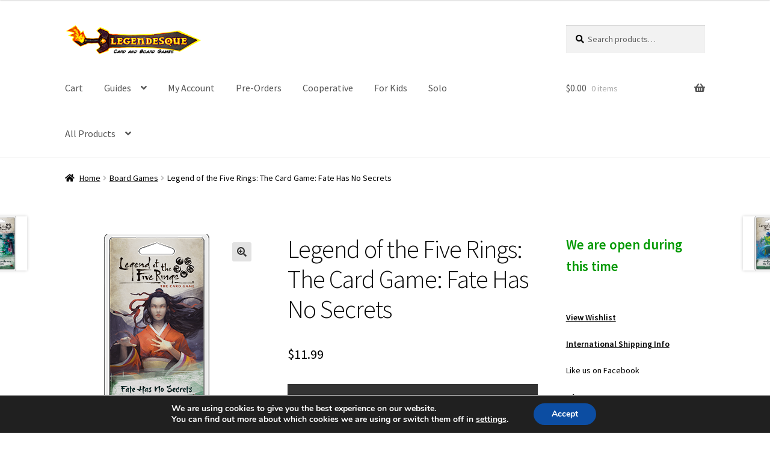

--- FILE ---
content_type: text/html; charset=UTF-8
request_url: https://legendesque.com/product/legend-of-the-five-rings-the-card-game-fate-has-no-secrets/
body_size: 29493
content:
<!doctype html>
<html lang="en-US">
<head>
<meta charset="UTF-8">
<meta name="viewport" content="width=device-width, initial-scale=1">
<link rel="profile" href="http://gmpg.org/xfn/11">
<link rel="pingback" href="https://legendesque.com/xmlrpc.php">

<meta http-equiv="X-UA-Compatible" content="IE=edge" /><meta name="viewport" content="width=device-width, initial-scale=1"><title>Legend of the Five Rings: The Card Game: Fate Has No Secrets &#8211; Legendesque</title>
<meta name='robots' content='max-image-preview:large' />
<!-- This site has installed PayPal for WooCommerce v1.5.7 - https://www.angelleye.com/product/woocommerce-paypal-plugin/ -->
<link rel='dns-prefetch' href='//www.paypalobjects.com' />
<link rel='dns-prefetch' href='//www.googletagmanager.com' />
<link rel='dns-prefetch' href='//fonts.googleapis.com' />
<link rel='dns-prefetch' href='//use.fontawesome.com' />
<link rel="alternate" type="application/rss+xml" title="Legendesque &raquo; Feed" href="https://legendesque.com/feed/" />
<link rel="alternate" type="application/rss+xml" title="Legendesque &raquo; Comments Feed" href="https://legendesque.com/comments/feed/" />
<link rel="alternate" type="application/rss+xml" title="Legendesque &raquo; Legend of the Five Rings: The Card Game: Fate Has No Secrets Comments Feed" href="https://legendesque.com/product/legend-of-the-five-rings-the-card-game-fate-has-no-secrets/feed/" />
<link rel="alternate" title="oEmbed (JSON)" type="application/json+oembed" href="https://legendesque.com/wp-json/oembed/1.0/embed?url=https%3A%2F%2Flegendesque.com%2Fproduct%2Flegend-of-the-five-rings-the-card-game-fate-has-no-secrets%2F" />
<link rel="alternate" title="oEmbed (XML)" type="text/xml+oembed" href="https://legendesque.com/wp-json/oembed/1.0/embed?url=https%3A%2F%2Flegendesque.com%2Fproduct%2Flegend-of-the-five-rings-the-card-game-fate-has-no-secrets%2F&#038;format=xml" />
		<!-- This site uses the Google Analytics by ExactMetrics plugin v8.10.2 - Using Analytics tracking - https://www.exactmetrics.com/ -->
							<script src="//www.googletagmanager.com/gtag/js?id=G-D3ZG1HLPF4"  data-cfasync="false" data-wpfc-render="false" async></script>
			<script data-cfasync="false" data-wpfc-render="false">
				var em_version = '8.10.2';
				var em_track_user = true;
				var em_no_track_reason = '';
								var ExactMetricsDefaultLocations = {"page_location":"https:\/\/legendesque.com\/product\/legend-of-the-five-rings-the-card-game-fate-has-no-secrets\/"};
								if ( typeof ExactMetricsPrivacyGuardFilter === 'function' ) {
					var ExactMetricsLocations = (typeof ExactMetricsExcludeQuery === 'object') ? ExactMetricsPrivacyGuardFilter( ExactMetricsExcludeQuery ) : ExactMetricsPrivacyGuardFilter( ExactMetricsDefaultLocations );
				} else {
					var ExactMetricsLocations = (typeof ExactMetricsExcludeQuery === 'object') ? ExactMetricsExcludeQuery : ExactMetricsDefaultLocations;
				}

								var disableStrs = [
										'ga-disable-G-D3ZG1HLPF4',
									];

				/* Function to detect opted out users */
				function __gtagTrackerIsOptedOut() {
					for (var index = 0; index < disableStrs.length; index++) {
						if (document.cookie.indexOf(disableStrs[index] + '=true') > -1) {
							return true;
						}
					}

					return false;
				}

				/* Disable tracking if the opt-out cookie exists. */
				if (__gtagTrackerIsOptedOut()) {
					for (var index = 0; index < disableStrs.length; index++) {
						window[disableStrs[index]] = true;
					}
				}

				/* Opt-out function */
				function __gtagTrackerOptout() {
					for (var index = 0; index < disableStrs.length; index++) {
						document.cookie = disableStrs[index] + '=true; expires=Thu, 31 Dec 2099 23:59:59 UTC; path=/';
						window[disableStrs[index]] = true;
					}
				}

				if ('undefined' === typeof gaOptout) {
					function gaOptout() {
						__gtagTrackerOptout();
					}
				}
								window.dataLayer = window.dataLayer || [];

				window.ExactMetricsDualTracker = {
					helpers: {},
					trackers: {},
				};
				if (em_track_user) {
					function __gtagDataLayer() {
						dataLayer.push(arguments);
					}

					function __gtagTracker(type, name, parameters) {
						if (!parameters) {
							parameters = {};
						}

						if (parameters.send_to) {
							__gtagDataLayer.apply(null, arguments);
							return;
						}

						if (type === 'event') {
														parameters.send_to = exactmetrics_frontend.v4_id;
							var hookName = name;
							if (typeof parameters['event_category'] !== 'undefined') {
								hookName = parameters['event_category'] + ':' + name;
							}

							if (typeof ExactMetricsDualTracker.trackers[hookName] !== 'undefined') {
								ExactMetricsDualTracker.trackers[hookName](parameters);
							} else {
								__gtagDataLayer('event', name, parameters);
							}
							
						} else {
							__gtagDataLayer.apply(null, arguments);
						}
					}

					__gtagTracker('js', new Date());
					__gtagTracker('set', {
						'developer_id.dNDMyYj': true,
											});
					if ( ExactMetricsLocations.page_location ) {
						__gtagTracker('set', ExactMetricsLocations);
					}
										__gtagTracker('config', 'G-D3ZG1HLPF4', {"forceSSL":"true","link_attribution":"true"} );
										window.gtag = __gtagTracker;										(function () {
						/* https://developers.google.com/analytics/devguides/collection/analyticsjs/ */
						/* ga and __gaTracker compatibility shim. */
						var noopfn = function () {
							return null;
						};
						var newtracker = function () {
							return new Tracker();
						};
						var Tracker = function () {
							return null;
						};
						var p = Tracker.prototype;
						p.get = noopfn;
						p.set = noopfn;
						p.send = function () {
							var args = Array.prototype.slice.call(arguments);
							args.unshift('send');
							__gaTracker.apply(null, args);
						};
						var __gaTracker = function () {
							var len = arguments.length;
							if (len === 0) {
								return;
							}
							var f = arguments[len - 1];
							if (typeof f !== 'object' || f === null || typeof f.hitCallback !== 'function') {
								if ('send' === arguments[0]) {
									var hitConverted, hitObject = false, action;
									if ('event' === arguments[1]) {
										if ('undefined' !== typeof arguments[3]) {
											hitObject = {
												'eventAction': arguments[3],
												'eventCategory': arguments[2],
												'eventLabel': arguments[4],
												'value': arguments[5] ? arguments[5] : 1,
											}
										}
									}
									if ('pageview' === arguments[1]) {
										if ('undefined' !== typeof arguments[2]) {
											hitObject = {
												'eventAction': 'page_view',
												'page_path': arguments[2],
											}
										}
									}
									if (typeof arguments[2] === 'object') {
										hitObject = arguments[2];
									}
									if (typeof arguments[5] === 'object') {
										Object.assign(hitObject, arguments[5]);
									}
									if ('undefined' !== typeof arguments[1].hitType) {
										hitObject = arguments[1];
										if ('pageview' === hitObject.hitType) {
											hitObject.eventAction = 'page_view';
										}
									}
									if (hitObject) {
										action = 'timing' === arguments[1].hitType ? 'timing_complete' : hitObject.eventAction;
										hitConverted = mapArgs(hitObject);
										__gtagTracker('event', action, hitConverted);
									}
								}
								return;
							}

							function mapArgs(args) {
								var arg, hit = {};
								var gaMap = {
									'eventCategory': 'event_category',
									'eventAction': 'event_action',
									'eventLabel': 'event_label',
									'eventValue': 'event_value',
									'nonInteraction': 'non_interaction',
									'timingCategory': 'event_category',
									'timingVar': 'name',
									'timingValue': 'value',
									'timingLabel': 'event_label',
									'page': 'page_path',
									'location': 'page_location',
									'title': 'page_title',
									'referrer' : 'page_referrer',
								};
								for (arg in args) {
																		if (!(!args.hasOwnProperty(arg) || !gaMap.hasOwnProperty(arg))) {
										hit[gaMap[arg]] = args[arg];
									} else {
										hit[arg] = args[arg];
									}
								}
								return hit;
							}

							try {
								f.hitCallback();
							} catch (ex) {
							}
						};
						__gaTracker.create = newtracker;
						__gaTracker.getByName = newtracker;
						__gaTracker.getAll = function () {
							return [];
						};
						__gaTracker.remove = noopfn;
						__gaTracker.loaded = true;
						window['__gaTracker'] = __gaTracker;
					})();
									} else {
										console.log("");
					(function () {
						function __gtagTracker() {
							return null;
						}

						window['__gtagTracker'] = __gtagTracker;
						window['gtag'] = __gtagTracker;
					})();
									}
			</script>
							<!-- / Google Analytics by ExactMetrics -->
		<style id='wp-img-auto-sizes-contain-inline-css'>
img:is([sizes=auto i],[sizes^="auto," i]){contain-intrinsic-size:3000px 1500px}
/*# sourceURL=wp-img-auto-sizes-contain-inline-css */
</style>
<link rel='stylesheet' id='angelleye-express-checkout-css-css' href='https://legendesque.com/wp-content/plugins/paypal-woocommerce-master/assets/css/angelleye-express-checkout.css?ver=1.5.7' media='all' />
<style id='wp-emoji-styles-inline-css'>

	img.wp-smiley, img.emoji {
		display: inline !important;
		border: none !important;
		box-shadow: none !important;
		height: 1em !important;
		width: 1em !important;
		margin: 0 0.07em !important;
		vertical-align: -0.1em !important;
		background: none !important;
		padding: 0 !important;
	}
/*# sourceURL=wp-emoji-styles-inline-css */
</style>
<style id='wp-block-library-inline-css'>
:root{--wp-block-synced-color:#7a00df;--wp-block-synced-color--rgb:122,0,223;--wp-bound-block-color:var(--wp-block-synced-color);--wp-editor-canvas-background:#ddd;--wp-admin-theme-color:#007cba;--wp-admin-theme-color--rgb:0,124,186;--wp-admin-theme-color-darker-10:#006ba1;--wp-admin-theme-color-darker-10--rgb:0,107,160.5;--wp-admin-theme-color-darker-20:#005a87;--wp-admin-theme-color-darker-20--rgb:0,90,135;--wp-admin-border-width-focus:2px}@media (min-resolution:192dpi){:root{--wp-admin-border-width-focus:1.5px}}.wp-element-button{cursor:pointer}:root .has-very-light-gray-background-color{background-color:#eee}:root .has-very-dark-gray-background-color{background-color:#313131}:root .has-very-light-gray-color{color:#eee}:root .has-very-dark-gray-color{color:#313131}:root .has-vivid-green-cyan-to-vivid-cyan-blue-gradient-background{background:linear-gradient(135deg,#00d084,#0693e3)}:root .has-purple-crush-gradient-background{background:linear-gradient(135deg,#34e2e4,#4721fb 50%,#ab1dfe)}:root .has-hazy-dawn-gradient-background{background:linear-gradient(135deg,#faaca8,#dad0ec)}:root .has-subdued-olive-gradient-background{background:linear-gradient(135deg,#fafae1,#67a671)}:root .has-atomic-cream-gradient-background{background:linear-gradient(135deg,#fdd79a,#004a59)}:root .has-nightshade-gradient-background{background:linear-gradient(135deg,#330968,#31cdcf)}:root .has-midnight-gradient-background{background:linear-gradient(135deg,#020381,#2874fc)}:root{--wp--preset--font-size--normal:16px;--wp--preset--font-size--huge:42px}.has-regular-font-size{font-size:1em}.has-larger-font-size{font-size:2.625em}.has-normal-font-size{font-size:var(--wp--preset--font-size--normal)}.has-huge-font-size{font-size:var(--wp--preset--font-size--huge)}.has-text-align-center{text-align:center}.has-text-align-left{text-align:left}.has-text-align-right{text-align:right}.has-fit-text{white-space:nowrap!important}#end-resizable-editor-section{display:none}.aligncenter{clear:both}.items-justified-left{justify-content:flex-start}.items-justified-center{justify-content:center}.items-justified-right{justify-content:flex-end}.items-justified-space-between{justify-content:space-between}.screen-reader-text{border:0;clip-path:inset(50%);height:1px;margin:-1px;overflow:hidden;padding:0;position:absolute;width:1px;word-wrap:normal!important}.screen-reader-text:focus{background-color:#ddd;clip-path:none;color:#444;display:block;font-size:1em;height:auto;left:5px;line-height:normal;padding:15px 23px 14px;text-decoration:none;top:5px;width:auto;z-index:100000}html :where(.has-border-color){border-style:solid}html :where([style*=border-top-color]){border-top-style:solid}html :where([style*=border-right-color]){border-right-style:solid}html :where([style*=border-bottom-color]){border-bottom-style:solid}html :where([style*=border-left-color]){border-left-style:solid}html :where([style*=border-width]){border-style:solid}html :where([style*=border-top-width]){border-top-style:solid}html :where([style*=border-right-width]){border-right-style:solid}html :where([style*=border-bottom-width]){border-bottom-style:solid}html :where([style*=border-left-width]){border-left-style:solid}html :where(img[class*=wp-image-]){height:auto;max-width:100%}:where(figure){margin:0 0 1em}html :where(.is-position-sticky){--wp-admin--admin-bar--position-offset:var(--wp-admin--admin-bar--height,0px)}@media screen and (max-width:600px){html :where(.is-position-sticky){--wp-admin--admin-bar--position-offset:0px}}

/*# sourceURL=wp-block-library-inline-css */
</style><style id='global-styles-inline-css'>
:root{--wp--preset--aspect-ratio--square: 1;--wp--preset--aspect-ratio--4-3: 4/3;--wp--preset--aspect-ratio--3-4: 3/4;--wp--preset--aspect-ratio--3-2: 3/2;--wp--preset--aspect-ratio--2-3: 2/3;--wp--preset--aspect-ratio--16-9: 16/9;--wp--preset--aspect-ratio--9-16: 9/16;--wp--preset--color--black: #000000;--wp--preset--color--cyan-bluish-gray: #abb8c3;--wp--preset--color--white: #ffffff;--wp--preset--color--pale-pink: #f78da7;--wp--preset--color--vivid-red: #cf2e2e;--wp--preset--color--luminous-vivid-orange: #ff6900;--wp--preset--color--luminous-vivid-amber: #fcb900;--wp--preset--color--light-green-cyan: #7bdcb5;--wp--preset--color--vivid-green-cyan: #00d084;--wp--preset--color--pale-cyan-blue: #8ed1fc;--wp--preset--color--vivid-cyan-blue: #0693e3;--wp--preset--color--vivid-purple: #9b51e0;--wp--preset--gradient--vivid-cyan-blue-to-vivid-purple: linear-gradient(135deg,rgb(6,147,227) 0%,rgb(155,81,224) 100%);--wp--preset--gradient--light-green-cyan-to-vivid-green-cyan: linear-gradient(135deg,rgb(122,220,180) 0%,rgb(0,208,130) 100%);--wp--preset--gradient--luminous-vivid-amber-to-luminous-vivid-orange: linear-gradient(135deg,rgb(252,185,0) 0%,rgb(255,105,0) 100%);--wp--preset--gradient--luminous-vivid-orange-to-vivid-red: linear-gradient(135deg,rgb(255,105,0) 0%,rgb(207,46,46) 100%);--wp--preset--gradient--very-light-gray-to-cyan-bluish-gray: linear-gradient(135deg,rgb(238,238,238) 0%,rgb(169,184,195) 100%);--wp--preset--gradient--cool-to-warm-spectrum: linear-gradient(135deg,rgb(74,234,220) 0%,rgb(151,120,209) 20%,rgb(207,42,186) 40%,rgb(238,44,130) 60%,rgb(251,105,98) 80%,rgb(254,248,76) 100%);--wp--preset--gradient--blush-light-purple: linear-gradient(135deg,rgb(255,206,236) 0%,rgb(152,150,240) 100%);--wp--preset--gradient--blush-bordeaux: linear-gradient(135deg,rgb(254,205,165) 0%,rgb(254,45,45) 50%,rgb(107,0,62) 100%);--wp--preset--gradient--luminous-dusk: linear-gradient(135deg,rgb(255,203,112) 0%,rgb(199,81,192) 50%,rgb(65,88,208) 100%);--wp--preset--gradient--pale-ocean: linear-gradient(135deg,rgb(255,245,203) 0%,rgb(182,227,212) 50%,rgb(51,167,181) 100%);--wp--preset--gradient--electric-grass: linear-gradient(135deg,rgb(202,248,128) 0%,rgb(113,206,126) 100%);--wp--preset--gradient--midnight: linear-gradient(135deg,rgb(2,3,129) 0%,rgb(40,116,252) 100%);--wp--preset--font-size--small: 14px;--wp--preset--font-size--medium: 23px;--wp--preset--font-size--large: 26px;--wp--preset--font-size--x-large: 42px;--wp--preset--font-size--normal: 16px;--wp--preset--font-size--huge: 37px;--wp--preset--spacing--20: 0.44rem;--wp--preset--spacing--30: 0.67rem;--wp--preset--spacing--40: 1rem;--wp--preset--spacing--50: 1.5rem;--wp--preset--spacing--60: 2.25rem;--wp--preset--spacing--70: 3.38rem;--wp--preset--spacing--80: 5.06rem;--wp--preset--shadow--natural: 6px 6px 9px rgba(0, 0, 0, 0.2);--wp--preset--shadow--deep: 12px 12px 50px rgba(0, 0, 0, 0.4);--wp--preset--shadow--sharp: 6px 6px 0px rgba(0, 0, 0, 0.2);--wp--preset--shadow--outlined: 6px 6px 0px -3px rgb(255, 255, 255), 6px 6px rgb(0, 0, 0);--wp--preset--shadow--crisp: 6px 6px 0px rgb(0, 0, 0);}:where(.is-layout-flex){gap: 0.5em;}:where(.is-layout-grid){gap: 0.5em;}body .is-layout-flex{display: flex;}.is-layout-flex{flex-wrap: wrap;align-items: center;}.is-layout-flex > :is(*, div){margin: 0;}body .is-layout-grid{display: grid;}.is-layout-grid > :is(*, div){margin: 0;}:where(.wp-block-columns.is-layout-flex){gap: 2em;}:where(.wp-block-columns.is-layout-grid){gap: 2em;}:where(.wp-block-post-template.is-layout-flex){gap: 1.25em;}:where(.wp-block-post-template.is-layout-grid){gap: 1.25em;}.has-black-color{color: var(--wp--preset--color--black) !important;}.has-cyan-bluish-gray-color{color: var(--wp--preset--color--cyan-bluish-gray) !important;}.has-white-color{color: var(--wp--preset--color--white) !important;}.has-pale-pink-color{color: var(--wp--preset--color--pale-pink) !important;}.has-vivid-red-color{color: var(--wp--preset--color--vivid-red) !important;}.has-luminous-vivid-orange-color{color: var(--wp--preset--color--luminous-vivid-orange) !important;}.has-luminous-vivid-amber-color{color: var(--wp--preset--color--luminous-vivid-amber) !important;}.has-light-green-cyan-color{color: var(--wp--preset--color--light-green-cyan) !important;}.has-vivid-green-cyan-color{color: var(--wp--preset--color--vivid-green-cyan) !important;}.has-pale-cyan-blue-color{color: var(--wp--preset--color--pale-cyan-blue) !important;}.has-vivid-cyan-blue-color{color: var(--wp--preset--color--vivid-cyan-blue) !important;}.has-vivid-purple-color{color: var(--wp--preset--color--vivid-purple) !important;}.has-black-background-color{background-color: var(--wp--preset--color--black) !important;}.has-cyan-bluish-gray-background-color{background-color: var(--wp--preset--color--cyan-bluish-gray) !important;}.has-white-background-color{background-color: var(--wp--preset--color--white) !important;}.has-pale-pink-background-color{background-color: var(--wp--preset--color--pale-pink) !important;}.has-vivid-red-background-color{background-color: var(--wp--preset--color--vivid-red) !important;}.has-luminous-vivid-orange-background-color{background-color: var(--wp--preset--color--luminous-vivid-orange) !important;}.has-luminous-vivid-amber-background-color{background-color: var(--wp--preset--color--luminous-vivid-amber) !important;}.has-light-green-cyan-background-color{background-color: var(--wp--preset--color--light-green-cyan) !important;}.has-vivid-green-cyan-background-color{background-color: var(--wp--preset--color--vivid-green-cyan) !important;}.has-pale-cyan-blue-background-color{background-color: var(--wp--preset--color--pale-cyan-blue) !important;}.has-vivid-cyan-blue-background-color{background-color: var(--wp--preset--color--vivid-cyan-blue) !important;}.has-vivid-purple-background-color{background-color: var(--wp--preset--color--vivid-purple) !important;}.has-black-border-color{border-color: var(--wp--preset--color--black) !important;}.has-cyan-bluish-gray-border-color{border-color: var(--wp--preset--color--cyan-bluish-gray) !important;}.has-white-border-color{border-color: var(--wp--preset--color--white) !important;}.has-pale-pink-border-color{border-color: var(--wp--preset--color--pale-pink) !important;}.has-vivid-red-border-color{border-color: var(--wp--preset--color--vivid-red) !important;}.has-luminous-vivid-orange-border-color{border-color: var(--wp--preset--color--luminous-vivid-orange) !important;}.has-luminous-vivid-amber-border-color{border-color: var(--wp--preset--color--luminous-vivid-amber) !important;}.has-light-green-cyan-border-color{border-color: var(--wp--preset--color--light-green-cyan) !important;}.has-vivid-green-cyan-border-color{border-color: var(--wp--preset--color--vivid-green-cyan) !important;}.has-pale-cyan-blue-border-color{border-color: var(--wp--preset--color--pale-cyan-blue) !important;}.has-vivid-cyan-blue-border-color{border-color: var(--wp--preset--color--vivid-cyan-blue) !important;}.has-vivid-purple-border-color{border-color: var(--wp--preset--color--vivid-purple) !important;}.has-vivid-cyan-blue-to-vivid-purple-gradient-background{background: var(--wp--preset--gradient--vivid-cyan-blue-to-vivid-purple) !important;}.has-light-green-cyan-to-vivid-green-cyan-gradient-background{background: var(--wp--preset--gradient--light-green-cyan-to-vivid-green-cyan) !important;}.has-luminous-vivid-amber-to-luminous-vivid-orange-gradient-background{background: var(--wp--preset--gradient--luminous-vivid-amber-to-luminous-vivid-orange) !important;}.has-luminous-vivid-orange-to-vivid-red-gradient-background{background: var(--wp--preset--gradient--luminous-vivid-orange-to-vivid-red) !important;}.has-very-light-gray-to-cyan-bluish-gray-gradient-background{background: var(--wp--preset--gradient--very-light-gray-to-cyan-bluish-gray) !important;}.has-cool-to-warm-spectrum-gradient-background{background: var(--wp--preset--gradient--cool-to-warm-spectrum) !important;}.has-blush-light-purple-gradient-background{background: var(--wp--preset--gradient--blush-light-purple) !important;}.has-blush-bordeaux-gradient-background{background: var(--wp--preset--gradient--blush-bordeaux) !important;}.has-luminous-dusk-gradient-background{background: var(--wp--preset--gradient--luminous-dusk) !important;}.has-pale-ocean-gradient-background{background: var(--wp--preset--gradient--pale-ocean) !important;}.has-electric-grass-gradient-background{background: var(--wp--preset--gradient--electric-grass) !important;}.has-midnight-gradient-background{background: var(--wp--preset--gradient--midnight) !important;}.has-small-font-size{font-size: var(--wp--preset--font-size--small) !important;}.has-medium-font-size{font-size: var(--wp--preset--font-size--medium) !important;}.has-large-font-size{font-size: var(--wp--preset--font-size--large) !important;}.has-x-large-font-size{font-size: var(--wp--preset--font-size--x-large) !important;}
/*# sourceURL=global-styles-inline-css */
</style>

<style id='classic-theme-styles-inline-css'>
/*! This file is auto-generated */
.wp-block-button__link{color:#fff;background-color:#32373c;border-radius:9999px;box-shadow:none;text-decoration:none;padding:calc(.667em + 2px) calc(1.333em + 2px);font-size:1.125em}.wp-block-file__button{background:#32373c;color:#fff;text-decoration:none}
/*# sourceURL=/wp-includes/css/classic-themes.min.css */
</style>
<link rel='stylesheet' id='storefront-gutenberg-blocks-css' href='https://legendesque.com/wp-content/themes/storefront/assets/css/base/gutenberg-blocks.css?ver=3.7.0' media='all' />
<style id='storefront-gutenberg-blocks-inline-css'>

				.wp-block-button__link:not(.has-text-color) {
					color: #333333;
				}

				.wp-block-button__link:not(.has-text-color):hover,
				.wp-block-button__link:not(.has-text-color):focus,
				.wp-block-button__link:not(.has-text-color):active {
					color: #333333;
				}

				.wp-block-button__link:not(.has-background) {
					background-color: #e2e2e2;
				}

				.wp-block-button__link:not(.has-background):hover,
				.wp-block-button__link:not(.has-background):focus,
				.wp-block-button__link:not(.has-background):active {
					border-color: #c9c9c9;
					background-color: #c9c9c9;
				}

				.wp-block-quote footer,
				.wp-block-quote cite,
				.wp-block-quote__citation {
					color: #000000;
				}

				.wp-block-pullquote cite,
				.wp-block-pullquote footer,
				.wp-block-pullquote__citation {
					color: #000000;
				}

				.wp-block-image figcaption {
					color: #000000;
				}

				.wp-block-separator.is-style-dots::before {
					color: #0a0a0a;
				}

				.wp-block-file a.wp-block-file__button {
					color: #333333;
					background-color: #e2e2e2;
					border-color: #e2e2e2;
				}

				.wp-block-file a.wp-block-file__button:hover,
				.wp-block-file a.wp-block-file__button:focus,
				.wp-block-file a.wp-block-file__button:active {
					color: #333333;
					background-color: #c9c9c9;
				}

				.wp-block-code,
				.wp-block-preformatted pre {
					color: #000000;
				}

				.wp-block-table:not( .has-background ):not( .is-style-stripes ) tbody tr:nth-child(2n) td {
					background-color: #fdfdfd;
				}

				.wp-block-cover .wp-block-cover__inner-container h1:not(.has-text-color),
				.wp-block-cover .wp-block-cover__inner-container h2:not(.has-text-color),
				.wp-block-cover .wp-block-cover__inner-container h3:not(.has-text-color),
				.wp-block-cover .wp-block-cover__inner-container h4:not(.has-text-color),
				.wp-block-cover .wp-block-cover__inner-container h5:not(.has-text-color),
				.wp-block-cover .wp-block-cover__inner-container h6:not(.has-text-color) {
					color: #000000;
				}

				.wc-block-components-price-slider__range-input-progress,
				.rtl .wc-block-components-price-slider__range-input-progress {
					--range-color: #898989;
				}

				/* Target only IE11 */
				@media all and (-ms-high-contrast: none), (-ms-high-contrast: active) {
					.wc-block-components-price-slider__range-input-progress {
						background: #898989;
					}
				}

				.wc-block-components-button:not(.is-link) {
					background-color: #d4c26a;
					color: #000000;
				}

				.wc-block-components-button:not(.is-link):hover,
				.wc-block-components-button:not(.is-link):focus,
				.wc-block-components-button:not(.is-link):active {
					background-color: #bba951;
					color: #000000;
				}

				.wc-block-components-button:not(.is-link):disabled {
					background-color: #d4c26a;
					color: #000000;
				}

				.wc-block-cart__submit-container {
					background-color: #ffffff;
				}

				.wc-block-cart__submit-container::before {
					color: rgba(220,220,220,0.5);
				}

				.wc-block-components-order-summary-item__quantity {
					background-color: #ffffff;
					border-color: #000000;
					box-shadow: 0 0 0 2px #ffffff;
					color: #000000;
				}
			
/*# sourceURL=storefront-gutenberg-blocks-inline-css */
</style>
<link rel='stylesheet' id='advanced-flat-rate-shipping-for-woocommerce-css' href='https://legendesque.com/wp-content/plugins/Archivew/public/css/advanced-flat-rate-shipping-for-woocommerce-public.css?ver=3.0.4' media='all' />
<link rel='stylesheet' id='font-awesome-min-css' href='https://legendesque.com/wp-content/plugins/Archivew/public/css/font-awesome.min.css?ver=3.0.4' media='all' />
<link rel='stylesheet' id='contact-form-7-css' href='https://legendesque.com/wp-content/plugins/contact-form-7/includes/css/styles.css?ver=6.1.4' media='all' />
<link rel='stylesheet' id='wpa-css-css' href='https://legendesque.com/wp-content/plugins/honeypot/includes/css/wpa.css?ver=2.3.04' media='all' />
<link rel='stylesheet' id='wp_reward_footable_css-css' href='https://legendesque.com/wp-content/plugins/rewardsystem/admin/css/footable.core.css?ver=6.9' media='all' />
<link rel='stylesheet' id='wp_reward_bootstrap_css-css' href='https://legendesque.com/wp-content/plugins/rewardsystem/admin/css/bootstrap.css?ver=6.9' media='all' />
<link rel='stylesheet' id='select2-css' href='//legendesque.com/wp-content/plugins/woocommerce/assets/css/select2.css?ver=6.9' media='all' />
<link rel='stylesheet' id='woocommerce-duplicate-billing-address-css' href='https://legendesque.com/wp-content/plugins/woocommerce-duplicate-billing-address/public/css/woocommerce-duplicate-billing-address-public.css?ver=1.0.0' media='all' />
<link rel='stylesheet' id='photoswipe-css' href='https://legendesque.com/wp-content/plugins/woocommerce/assets/css/photoswipe/photoswipe.min.css?ver=10.4.3' media='all' />
<link rel='stylesheet' id='photoswipe-default-skin-css' href='https://legendesque.com/wp-content/plugins/woocommerce/assets/css/photoswipe/default-skin/default-skin.min.css?ver=10.4.3' media='all' />
<style id='woocommerce-inline-inline-css'>
.woocommerce form .form-row .required { visibility: visible; }
/*# sourceURL=woocommerce-inline-inline-css */
</style>
<link rel='stylesheet' id='dashicons-css' href='https://legendesque.com/wp-includes/css/dashicons.min.css?ver=6.9' media='all' />
<link rel='stylesheet' id='woocommerce-addons-css-css' href='https://legendesque.com/wp-content/plugins/woocommerce-product-addons/assets/css/frontend/frontend.css?ver=5.0.3' media='all' />
<link rel='stylesheet' id='storefront-style-css' href='https://legendesque.com/wp-content/themes/storefront/style.css?ver=3.7.0' media='all' />
<style id='storefront-style-inline-css'>

			.main-navigation ul li a,
			.site-title a,
			ul.menu li a,
			.site-branding h1 a,
			button.menu-toggle,
			button.menu-toggle:hover,
			.handheld-navigation .dropdown-toggle {
				color: #555555;
			}

			button.menu-toggle,
			button.menu-toggle:hover {
				border-color: #555555;
			}

			.main-navigation ul li a:hover,
			.main-navigation ul li:hover > a,
			.site-title a:hover,
			.site-header ul.menu li.current-menu-item > a {
				color: #969696;
			}

			table:not( .has-background ) th {
				background-color: #f8f8f8;
			}

			table:not( .has-background ) tbody td {
				background-color: #fdfdfd;
			}

			table:not( .has-background ) tbody tr:nth-child(2n) td,
			fieldset,
			fieldset legend {
				background-color: #fbfbfb;
			}

			.site-header,
			.secondary-navigation ul ul,
			.main-navigation ul.menu > li.menu-item-has-children:after,
			.secondary-navigation ul.menu ul,
			.storefront-handheld-footer-bar,
			.storefront-handheld-footer-bar ul li > a,
			.storefront-handheld-footer-bar ul li.search .site-search,
			button.menu-toggle,
			button.menu-toggle:hover {
				background-color: #ffffff;
			}

			p.site-description,
			.site-header,
			.storefront-handheld-footer-bar {
				color: #000000;
			}

			button.menu-toggle:after,
			button.menu-toggle:before,
			button.menu-toggle span:before {
				background-color: #555555;
			}

			h1, h2, h3, h4, h5, h6, .wc-block-grid__product-title {
				color: #0a0a0a;
			}

			.widget h1 {
				border-bottom-color: #0a0a0a;
			}

			body,
			.secondary-navigation a {
				color: #000000;
			}

			.widget-area .widget a,
			.hentry .entry-header .posted-on a,
			.hentry .entry-header .post-author a,
			.hentry .entry-header .post-comments a,
			.hentry .entry-header .byline a {
				color: #050505;
			}

			a {
				color: #898989;
			}

			a:focus,
			button:focus,
			.button.alt:focus,
			input:focus,
			textarea:focus,
			input[type="button"]:focus,
			input[type="reset"]:focus,
			input[type="submit"]:focus,
			input[type="email"]:focus,
			input[type="tel"]:focus,
			input[type="url"]:focus,
			input[type="password"]:focus,
			input[type="search"]:focus {
				outline-color: #898989;
			}

			button, input[type="button"], input[type="reset"], input[type="submit"], .button, .widget a.button {
				background-color: #e2e2e2;
				border-color: #e2e2e2;
				color: #333333;
			}

			button:hover, input[type="button"]:hover, input[type="reset"]:hover, input[type="submit"]:hover, .button:hover, .widget a.button:hover {
				background-color: #c9c9c9;
				border-color: #c9c9c9;
				color: #333333;
			}

			button.alt, input[type="button"].alt, input[type="reset"].alt, input[type="submit"].alt, .button.alt, .widget-area .widget a.button.alt {
				background-color: #d4c26a;
				border-color: #d4c26a;
				color: #000000;
			}

			button.alt:hover, input[type="button"].alt:hover, input[type="reset"].alt:hover, input[type="submit"].alt:hover, .button.alt:hover, .widget-area .widget a.button.alt:hover {
				background-color: #bba951;
				border-color: #bba951;
				color: #000000;
			}

			.pagination .page-numbers li .page-numbers.current {
				background-color: #e6e6e6;
				color: #000000;
			}

			#comments .comment-list .comment-content .comment-text {
				background-color: #f8f8f8;
			}

			.site-footer {
				background-color: #cccccc;
				color: #000000;
			}

			.site-footer a:not(.button):not(.components-button) {
				color: #555555;
			}

			.site-footer .storefront-handheld-footer-bar a:not(.button):not(.components-button) {
				color: #555555;
			}

			.site-footer h1, .site-footer h2, .site-footer h3, .site-footer h4, .site-footer h5, .site-footer h6, .site-footer .widget .widget-title, .site-footer .widget .widgettitle {
				color: #000000;
			}

			.page-template-template-homepage.has-post-thumbnail .type-page.has-post-thumbnail .entry-title {
				color: #000000;
			}

			.page-template-template-homepage.has-post-thumbnail .type-page.has-post-thumbnail .entry-content {
				color: #000000;
			}

			@media screen and ( min-width: 768px ) {
				.secondary-navigation ul.menu a:hover {
					color: #191919;
				}

				.secondary-navigation ul.menu a {
					color: #000000;
				}

				.main-navigation ul.menu ul.sub-menu,
				.main-navigation ul.nav-menu ul.children {
					background-color: #f0f0f0;
				}

				.site-header {
					border-bottom-color: #f0f0f0;
				}
			}
/*# sourceURL=storefront-style-inline-css */
</style>
<link rel='stylesheet' id='storefront-icons-css' href='https://legendesque.com/wp-content/themes/storefront/assets/css/base/icons.css?ver=3.7.0' media='all' />
<link rel='stylesheet' id='storefront-fonts-css' href='https://fonts.googleapis.com/css?family=Source+Sans+Pro%3A400%2C300%2C300italic%2C400italic%2C600%2C700%2C900&#038;subset=latin%2Clatin-ext&#038;ver=3.7.0' media='all' />
<link rel='stylesheet' id='wp_reward_tooltip_style-css' href='https://legendesque.com/wp-content/plugins/rewardsystem/admin/css/tipsy.css?ver=6.9' media='all' />
<link rel='stylesheet' id='storefront-woocommerce-style-css' href='https://legendesque.com/wp-content/themes/storefront/assets/css/woocommerce/woocommerce.css?ver=3.7.0' media='all' />
<style id='storefront-woocommerce-style-inline-css'>
@font-face {
				font-family: star;
				src: url(https://legendesque.com/wp-content/plugins/woocommerce/assets/fonts//star.eot);
				src:
					url(https://legendesque.com/wp-content/plugins/woocommerce/assets/fonts//star.eot?#iefix) format("embedded-opentype"),
					url(https://legendesque.com/wp-content/plugins/woocommerce/assets/fonts//star.woff) format("woff"),
					url(https://legendesque.com/wp-content/plugins/woocommerce/assets/fonts//star.ttf) format("truetype"),
					url(https://legendesque.com/wp-content/plugins/woocommerce/assets/fonts//star.svg#star) format("svg");
				font-weight: 400;
				font-style: normal;
			}
			@font-face {
				font-family: WooCommerce;
				src: url(https://legendesque.com/wp-content/plugins/woocommerce/assets/fonts//WooCommerce.eot);
				src:
					url(https://legendesque.com/wp-content/plugins/woocommerce/assets/fonts//WooCommerce.eot?#iefix) format("embedded-opentype"),
					url(https://legendesque.com/wp-content/plugins/woocommerce/assets/fonts//WooCommerce.woff) format("woff"),
					url(https://legendesque.com/wp-content/plugins/woocommerce/assets/fonts//WooCommerce.ttf) format("truetype"),
					url(https://legendesque.com/wp-content/plugins/woocommerce/assets/fonts//WooCommerce.svg#WooCommerce) format("svg");
				font-weight: 400;
				font-style: normal;
			}

			a.cart-contents,
			.site-header-cart .widget_shopping_cart a {
				color: #555555;
			}

			a.cart-contents:hover,
			.site-header-cart .widget_shopping_cart a:hover,
			.site-header-cart:hover > li > a {
				color: #969696;
			}

			table.cart td.product-remove,
			table.cart td.actions {
				border-top-color: #ffffff;
			}

			.storefront-handheld-footer-bar ul li.cart .count {
				background-color: #555555;
				color: #ffffff;
				border-color: #ffffff;
			}

			.woocommerce-tabs ul.tabs li.active a,
			ul.products li.product .price,
			.onsale,
			.wc-block-grid__product-onsale,
			.widget_search form:before,
			.widget_product_search form:before {
				color: #000000;
			}

			.woocommerce-breadcrumb a,
			a.woocommerce-review-link,
			.product_meta a {
				color: #050505;
			}

			.wc-block-grid__product-onsale,
			.onsale {
				border-color: #000000;
			}

			.star-rating span:before,
			.quantity .plus, .quantity .minus,
			p.stars a:hover:after,
			p.stars a:after,
			.star-rating span:before,
			#payment .payment_methods li input[type=radio]:first-child:checked+label:before {
				color: #898989;
			}

			.widget_price_filter .ui-slider .ui-slider-range,
			.widget_price_filter .ui-slider .ui-slider-handle {
				background-color: #898989;
			}

			.order_details {
				background-color: #f8f8f8;
			}

			.order_details > li {
				border-bottom: 1px dotted #e3e3e3;
			}

			.order_details:before,
			.order_details:after {
				background: -webkit-linear-gradient(transparent 0,transparent 0),-webkit-linear-gradient(135deg,#f8f8f8 33.33%,transparent 33.33%),-webkit-linear-gradient(45deg,#f8f8f8 33.33%,transparent 33.33%)
			}

			#order_review {
				background-color: #ffffff;
			}

			#payment .payment_methods > li .payment_box,
			#payment .place-order {
				background-color: #fafafa;
			}

			#payment .payment_methods > li:not(.woocommerce-notice) {
				background-color: #f5f5f5;
			}

			#payment .payment_methods > li:not(.woocommerce-notice):hover {
				background-color: #f0f0f0;
			}

			.woocommerce-pagination .page-numbers li .page-numbers.current {
				background-color: #e6e6e6;
				color: #000000;
			}

			.wc-block-grid__product-onsale,
			.onsale,
			.woocommerce-pagination .page-numbers li .page-numbers:not(.current) {
				color: #000000;
			}

			p.stars a:before,
			p.stars a:hover~a:before,
			p.stars.selected a.active~a:before {
				color: #000000;
			}

			p.stars.selected a.active:before,
			p.stars:hover a:before,
			p.stars.selected a:not(.active):before,
			p.stars.selected a.active:before {
				color: #898989;
			}

			.single-product div.product .woocommerce-product-gallery .woocommerce-product-gallery__trigger {
				background-color: #e2e2e2;
				color: #333333;
			}

			.single-product div.product .woocommerce-product-gallery .woocommerce-product-gallery__trigger:hover {
				background-color: #c9c9c9;
				border-color: #c9c9c9;
				color: #333333;
			}

			.button.added_to_cart:focus,
			.button.wc-forward:focus {
				outline-color: #898989;
			}

			.added_to_cart,
			.site-header-cart .widget_shopping_cart a.button,
			.wc-block-grid__products .wc-block-grid__product .wp-block-button__link {
				background-color: #e2e2e2;
				border-color: #e2e2e2;
				color: #333333;
			}

			.added_to_cart:hover,
			.site-header-cart .widget_shopping_cart a.button:hover,
			.wc-block-grid__products .wc-block-grid__product .wp-block-button__link:hover {
				background-color: #c9c9c9;
				border-color: #c9c9c9;
				color: #333333;
			}

			.added_to_cart.alt, .added_to_cart, .widget a.button.checkout {
				background-color: #d4c26a;
				border-color: #d4c26a;
				color: #000000;
			}

			.added_to_cart.alt:hover, .added_to_cart:hover, .widget a.button.checkout:hover {
				background-color: #bba951;
				border-color: #bba951;
				color: #000000;
			}

			.button.loading {
				color: #e2e2e2;
			}

			.button.loading:hover {
				background-color: #e2e2e2;
			}

			.button.loading:after {
				color: #333333;
			}

			@media screen and ( min-width: 768px ) {
				.site-header-cart .widget_shopping_cart,
				.site-header .product_list_widget li .quantity {
					color: #000000;
				}

				.site-header-cart .widget_shopping_cart .buttons,
				.site-header-cart .widget_shopping_cart .total {
					background-color: #f5f5f5;
				}

				.site-header-cart .widget_shopping_cart {
					background-color: #f0f0f0;
				}
			}
				.storefront-product-pagination a {
					color: #000000;
					background-color: #ffffff;
				}
				.storefront-sticky-add-to-cart {
					color: #000000;
					background-color: #ffffff;
				}

				.storefront-sticky-add-to-cart a:not(.button) {
					color: #555555;
				}
/*# sourceURL=storefront-woocommerce-style-inline-css */
</style>
<link rel='stylesheet' id='storefront-woocommerce-brands-style-css' href='https://legendesque.com/wp-content/themes/storefront/assets/css/woocommerce/extensions/brands.css?ver=3.7.0' media='all' />
<link rel='stylesheet' id='storefront-woocommerce-bundles-style-css' href='https://legendesque.com/wp-content/themes/storefront/assets/css/woocommerce/extensions/bundles.css?ver=3.7.0' media='all' />
<link rel='stylesheet' id='wc-bundle-style-css' href='https://legendesque.com/wp-content/plugins/woocommerce-product-bundles/assets/css/frontend/woocommerce.css?ver=6.11.1' media='all' />
<link rel='stylesheet' id='moove_gdpr_frontend-css' href='https://legendesque.com/wp-content/plugins/gdpr-cookie-compliance/dist/styles/gdpr-main.css?ver=5.0.9' media='all' />
<style id='moove_gdpr_frontend-inline-css'>
#moove_gdpr_cookie_modal,#moove_gdpr_cookie_info_bar,.gdpr_cookie_settings_shortcode_content{font-family:&#039;Nunito&#039;,sans-serif}#moove_gdpr_save_popup_settings_button{background-color:#373737;color:#fff}#moove_gdpr_save_popup_settings_button:hover{background-color:#000}#moove_gdpr_cookie_info_bar .moove-gdpr-info-bar-container .moove-gdpr-info-bar-content a.mgbutton,#moove_gdpr_cookie_info_bar .moove-gdpr-info-bar-container .moove-gdpr-info-bar-content button.mgbutton{background-color:#0c4da2}#moove_gdpr_cookie_modal .moove-gdpr-modal-content .moove-gdpr-modal-footer-content .moove-gdpr-button-holder a.mgbutton,#moove_gdpr_cookie_modal .moove-gdpr-modal-content .moove-gdpr-modal-footer-content .moove-gdpr-button-holder button.mgbutton,.gdpr_cookie_settings_shortcode_content .gdpr-shr-button.button-green{background-color:#0c4da2;border-color:#0c4da2}#moove_gdpr_cookie_modal .moove-gdpr-modal-content .moove-gdpr-modal-footer-content .moove-gdpr-button-holder a.mgbutton:hover,#moove_gdpr_cookie_modal .moove-gdpr-modal-content .moove-gdpr-modal-footer-content .moove-gdpr-button-holder button.mgbutton:hover,.gdpr_cookie_settings_shortcode_content .gdpr-shr-button.button-green:hover{background-color:#fff;color:#0c4da2}#moove_gdpr_cookie_modal .moove-gdpr-modal-content .moove-gdpr-modal-close i,#moove_gdpr_cookie_modal .moove-gdpr-modal-content .moove-gdpr-modal-close span.gdpr-icon{background-color:#0c4da2;border:1px solid #0c4da2}#moove_gdpr_cookie_info_bar span.moove-gdpr-infobar-allow-all.focus-g,#moove_gdpr_cookie_info_bar span.moove-gdpr-infobar-allow-all:focus,#moove_gdpr_cookie_info_bar button.moove-gdpr-infobar-allow-all.focus-g,#moove_gdpr_cookie_info_bar button.moove-gdpr-infobar-allow-all:focus,#moove_gdpr_cookie_info_bar span.moove-gdpr-infobar-reject-btn.focus-g,#moove_gdpr_cookie_info_bar span.moove-gdpr-infobar-reject-btn:focus,#moove_gdpr_cookie_info_bar button.moove-gdpr-infobar-reject-btn.focus-g,#moove_gdpr_cookie_info_bar button.moove-gdpr-infobar-reject-btn:focus,#moove_gdpr_cookie_info_bar span.change-settings-button.focus-g,#moove_gdpr_cookie_info_bar span.change-settings-button:focus,#moove_gdpr_cookie_info_bar button.change-settings-button.focus-g,#moove_gdpr_cookie_info_bar button.change-settings-button:focus{-webkit-box-shadow:0 0 1px 3px #0c4da2;-moz-box-shadow:0 0 1px 3px #0c4da2;box-shadow:0 0 1px 3px #0c4da2}#moove_gdpr_cookie_modal .moove-gdpr-modal-content .moove-gdpr-modal-close i:hover,#moove_gdpr_cookie_modal .moove-gdpr-modal-content .moove-gdpr-modal-close span.gdpr-icon:hover,#moove_gdpr_cookie_info_bar span[data-href]>u.change-settings-button{color:#0c4da2}#moove_gdpr_cookie_modal .moove-gdpr-modal-content .moove-gdpr-modal-left-content #moove-gdpr-menu li.menu-item-selected a span.gdpr-icon,#moove_gdpr_cookie_modal .moove-gdpr-modal-content .moove-gdpr-modal-left-content #moove-gdpr-menu li.menu-item-selected button span.gdpr-icon{color:inherit}#moove_gdpr_cookie_modal .moove-gdpr-modal-content .moove-gdpr-modal-left-content #moove-gdpr-menu li a span.gdpr-icon,#moove_gdpr_cookie_modal .moove-gdpr-modal-content .moove-gdpr-modal-left-content #moove-gdpr-menu li button span.gdpr-icon{color:inherit}#moove_gdpr_cookie_modal .gdpr-acc-link{line-height:0;font-size:0;color:transparent;position:absolute}#moove_gdpr_cookie_modal .moove-gdpr-modal-content .moove-gdpr-modal-close:hover i,#moove_gdpr_cookie_modal .moove-gdpr-modal-content .moove-gdpr-modal-left-content #moove-gdpr-menu li a,#moove_gdpr_cookie_modal .moove-gdpr-modal-content .moove-gdpr-modal-left-content #moove-gdpr-menu li button,#moove_gdpr_cookie_modal .moove-gdpr-modal-content .moove-gdpr-modal-left-content #moove-gdpr-menu li button i,#moove_gdpr_cookie_modal .moove-gdpr-modal-content .moove-gdpr-modal-left-content #moove-gdpr-menu li a i,#moove_gdpr_cookie_modal .moove-gdpr-modal-content .moove-gdpr-tab-main .moove-gdpr-tab-main-content a:hover,#moove_gdpr_cookie_info_bar.moove-gdpr-dark-scheme .moove-gdpr-info-bar-container .moove-gdpr-info-bar-content a.mgbutton:hover,#moove_gdpr_cookie_info_bar.moove-gdpr-dark-scheme .moove-gdpr-info-bar-container .moove-gdpr-info-bar-content button.mgbutton:hover,#moove_gdpr_cookie_info_bar.moove-gdpr-dark-scheme .moove-gdpr-info-bar-container .moove-gdpr-info-bar-content a:hover,#moove_gdpr_cookie_info_bar.moove-gdpr-dark-scheme .moove-gdpr-info-bar-container .moove-gdpr-info-bar-content button:hover,#moove_gdpr_cookie_info_bar.moove-gdpr-dark-scheme .moove-gdpr-info-bar-container .moove-gdpr-info-bar-content span.change-settings-button:hover,#moove_gdpr_cookie_info_bar.moove-gdpr-dark-scheme .moove-gdpr-info-bar-container .moove-gdpr-info-bar-content button.change-settings-button:hover,#moove_gdpr_cookie_info_bar.moove-gdpr-dark-scheme .moove-gdpr-info-bar-container .moove-gdpr-info-bar-content u.change-settings-button:hover,#moove_gdpr_cookie_info_bar span[data-href]>u.change-settings-button,#moove_gdpr_cookie_info_bar.moove-gdpr-dark-scheme .moove-gdpr-info-bar-container .moove-gdpr-info-bar-content a.mgbutton.focus-g,#moove_gdpr_cookie_info_bar.moove-gdpr-dark-scheme .moove-gdpr-info-bar-container .moove-gdpr-info-bar-content button.mgbutton.focus-g,#moove_gdpr_cookie_info_bar.moove-gdpr-dark-scheme .moove-gdpr-info-bar-container .moove-gdpr-info-bar-content a.focus-g,#moove_gdpr_cookie_info_bar.moove-gdpr-dark-scheme .moove-gdpr-info-bar-container .moove-gdpr-info-bar-content button.focus-g,#moove_gdpr_cookie_info_bar.moove-gdpr-dark-scheme .moove-gdpr-info-bar-container .moove-gdpr-info-bar-content a.mgbutton:focus,#moove_gdpr_cookie_info_bar.moove-gdpr-dark-scheme .moove-gdpr-info-bar-container .moove-gdpr-info-bar-content button.mgbutton:focus,#moove_gdpr_cookie_info_bar.moove-gdpr-dark-scheme .moove-gdpr-info-bar-container .moove-gdpr-info-bar-content a:focus,#moove_gdpr_cookie_info_bar.moove-gdpr-dark-scheme .moove-gdpr-info-bar-container .moove-gdpr-info-bar-content button:focus,#moove_gdpr_cookie_info_bar.moove-gdpr-dark-scheme .moove-gdpr-info-bar-container .moove-gdpr-info-bar-content span.change-settings-button.focus-g,span.change-settings-button:focus,button.change-settings-button.focus-g,button.change-settings-button:focus,#moove_gdpr_cookie_info_bar.moove-gdpr-dark-scheme .moove-gdpr-info-bar-container .moove-gdpr-info-bar-content u.change-settings-button.focus-g,#moove_gdpr_cookie_info_bar.moove-gdpr-dark-scheme .moove-gdpr-info-bar-container .moove-gdpr-info-bar-content u.change-settings-button:focus{color:#0c4da2}#moove_gdpr_cookie_modal .moove-gdpr-branding.focus-g span,#moove_gdpr_cookie_modal .moove-gdpr-modal-content .moove-gdpr-tab-main a.focus-g,#moove_gdpr_cookie_modal .moove-gdpr-modal-content .moove-gdpr-tab-main .gdpr-cd-details-toggle.focus-g{color:#0c4da2}#moove_gdpr_cookie_modal.gdpr_lightbox-hide{display:none}
/*# sourceURL=moove_gdpr_frontend-inline-css */
</style>
<link rel='stylesheet' id='custom-css-css' href='https://legendesque.com/wp-content/plugins/theme-customisations-master/custom/style.css?ver=6.9' media='all' />
<link rel='stylesheet' id='font-awesome-5-brands-css' href='//use.fontawesome.com/releases/v5.0.13/css/brands.css?ver=6.9' media='all' />
<link rel='stylesheet' id='sps-styles-css' href='https://legendesque.com/wp-content/plugins/storefront-product-sharing/assets/css/style.css?ver=6.9' media='all' />
<script id="woocommerce-google-analytics-integration-gtag-js-after">
/* Google Analytics for WooCommerce (gtag.js) */
					window.dataLayer = window.dataLayer || [];
					function gtag(){dataLayer.push(arguments);}
					// Set up default consent state.
					for ( const mode of [{"analytics_storage":"denied","ad_storage":"denied","ad_user_data":"denied","ad_personalization":"denied","region":["AT","BE","BG","HR","CY","CZ","DK","EE","FI","FR","DE","GR","HU","IS","IE","IT","LV","LI","LT","LU","MT","NL","NO","PL","PT","RO","SK","SI","ES","SE","GB","CH"]}] || [] ) {
						gtag( "consent", "default", { "wait_for_update": 500, ...mode } );
					}
					gtag("js", new Date());
					gtag("set", "developer_id.dOGY3NW", true);
					gtag("config", "UA-86641618-1", {"track_404":true,"allow_google_signals":false,"logged_in":false,"linker":{"domains":[],"allow_incoming":false},"custom_map":{"dimension1":"logged_in"}});
//# sourceURL=woocommerce-google-analytics-integration-gtag-js-after
</script>
<script src="https://legendesque.com/wp-includes/js/jquery/jquery.min.js?ver=3.7.1" id="jquery-core-js"></script>
<script src="https://legendesque.com/wp-includes/js/jquery/jquery-migrate.min.js?ver=3.4.1" id="jquery-migrate-js"></script>
<script src="https://www.paypalobjects.com/api/checkout.min.js&#039; data-version-4 async data-log-level=&#039;error" id="angelleye-in-context-checkout-js-js"></script>
<script id="angelleye-in-context-checkout-js-frontend-js-extra">
var angelleye_in_content_param = {"environment":"production","locale":"en_US","start_flow":"https://legendesque.com/cart/?startcheckout=true","show_modal":"1","update_shipping_costs_nonce":"924ecd0a41","ajaxurl":"/?wc-ajax=wc_angelleye_ppec_update_shipping_costs","generate_cart_nonce":"d2e0f60cbe","add_to_cart_ajaxurl":"/?wc-ajax=angelleye_ajax_generate_cart","is_product":"yes","is_cart":"no","is_checkout":"no","cart_button_possition":"bottom","is_display_on_checkout":"yes","button_size":"responsive","mini_cart_button_size":"responsive","button_color":"gold","button_shape":"pill","button_label":"checkout","button_tagline":"false","button_layout":"horizontal","mini_cart_button_layout":"horizontal","button_fundingicons":"false","cancel_page":"https://legendesque.com/checkout/","is_paypal_credit_enable":"yes","allowed_funding_methods":"[\"credit\",\"card\",\"elv\",\"venmo\"]","disallowed_funding_methods":"[]","mini_cart_allowed_funding_methods":"[\"credit\",\"card\",\"elv\",\"venmo\"]","mini_cart_disallowed_funding_methods":"[]","enable_google_analytics_click":"no","set_express_checkout":"https://legendesque.com/?wc-api=WC_Gateway_PayPal_Express_AngellEYE&pp_action=set_express_checkout","zcommit":"false"};
//# sourceURL=angelleye-in-context-checkout-js-frontend-js-extra
</script>
<script src="https://legendesque.com/wp-content/plugins/paypal-woocommerce-master/assets/js/angelleye-in-context-checkout.min.js?ver=1769287041" id="angelleye-in-context-checkout-js-frontend-js"></script>
<script src="https://legendesque.com/wp-content/plugins/google-analytics-dashboard-for-wp/assets/js/frontend-gtag.min.js?ver=8.10.2" id="exactmetrics-frontend-script-js" async data-wp-strategy="async"></script>
<script data-cfasync="false" data-wpfc-render="false" id='exactmetrics-frontend-script-js-extra'>var exactmetrics_frontend = {"js_events_tracking":"true","download_extensions":"zip,mp3,mpeg,pdf,docx,pptx,xlsx,rar","inbound_paths":"[{\"path\":\"\\\/go\\\/\",\"label\":\"affiliate\"},{\"path\":\"\\\/recommend\\\/\",\"label\":\"affiliate\"},{\"path\":\"\\\/out\\\/\",\"label\":\"Affiliate\"}]","home_url":"https:\/\/legendesque.com","hash_tracking":"false","v4_id":"G-D3ZG1HLPF4"};</script>
<script id="advanced-flat-rate-shipping-for-woocommerce-js-extra">
var my_ajax_object = {"ajax_url":"https://legendesque.com/wp-admin/admin-ajax.php"};
//# sourceURL=advanced-flat-rate-shipping-for-woocommerce-js-extra
</script>
<script src="https://legendesque.com/wp-content/plugins/Archivew/public/js/advanced-flat-rate-shipping-for-woocommerce-public.js?ver=3.0.4" id="advanced-flat-rate-shipping-for-woocommerce-js"></script>
<script src="https://legendesque.com/wp-content/plugins/rewardsystem/admin/js/footable.js?ver=6.9" id="wp_reward_footable-js"></script>
<script src="https://legendesque.com/wp-content/plugins/rewardsystem/admin/js/footable.sort.js?ver=6.9" id="wp_reward_footable_sort-js"></script>
<script src="https://legendesque.com/wp-content/plugins/rewardsystem/admin/js/footable.paginate.js?ver=6.9" id="wp_reward_footable_paging-js"></script>
<script src="https://legendesque.com/wp-content/plugins/rewardsystem/admin/js/footable.filter.js?ver=6.9" id="wp_reward_footable_filter-js"></script>
<script src="https://legendesque.com/wp-content/plugins/woocommerce/assets/js/select2/select2.full.min.js?ver=4.0.3-wc.10.4.3" id="wc-select2-js" data-wp-strategy="defer"></script>
<script id="wc-enhanced-select-js-extra">
var wc_enhanced_select_params = {"ajax_url":"https://legendesque.com/wp-admin/admin-ajax.php","search_customers_nonce":"b5cc12d263"};
//# sourceURL=wc-enhanced-select-js-extra
</script>
<script src="https://legendesque.com/wp-content/plugins/woocommerce/assets/js/admin/wc-enhanced-select.min.js?ver=10.4.3" id="wc-enhanced-select-js"></script>
<script src="https://legendesque.com/wp-content/plugins/woocommerce-duplicate-billing-address/public/js/woocommerce-duplicate-billing-address-public.js?ver=1.0.0" id="woocommerce-duplicate-billing-address-js"></script>
<script src="https://legendesque.com/wp-content/plugins/woocommerce/assets/js/jquery-blockui/jquery.blockUI.min.js?ver=2.7.0-wc.10.4.3" id="wc-jquery-blockui-js" defer data-wp-strategy="defer"></script>
<script id="wc-add-to-cart-js-extra">
var wc_add_to_cart_params = {"ajax_url":"/wp-admin/admin-ajax.php","wc_ajax_url":"/?wc-ajax=%%endpoint%%","i18n_view_cart":"View cart","cart_url":"https://legendesque.com/cart/","is_cart":"","cart_redirect_after_add":"no"};
//# sourceURL=wc-add-to-cart-js-extra
</script>
<script src="https://legendesque.com/wp-content/plugins/woocommerce/assets/js/frontend/add-to-cart.min.js?ver=10.4.3" id="wc-add-to-cart-js" defer data-wp-strategy="defer"></script>
<script src="https://legendesque.com/wp-content/plugins/woocommerce/assets/js/zoom/jquery.zoom.min.js?ver=1.7.21-wc.10.4.3" id="wc-zoom-js" defer data-wp-strategy="defer"></script>
<script src="https://legendesque.com/wp-content/plugins/woocommerce/assets/js/flexslider/jquery.flexslider.min.js?ver=2.7.2-wc.10.4.3" id="wc-flexslider-js" defer data-wp-strategy="defer"></script>
<script src="https://legendesque.com/wp-content/plugins/woocommerce/assets/js/photoswipe/photoswipe.min.js?ver=4.1.1-wc.10.4.3" id="wc-photoswipe-js" defer data-wp-strategy="defer"></script>
<script src="https://legendesque.com/wp-content/plugins/woocommerce/assets/js/photoswipe/photoswipe-ui-default.min.js?ver=4.1.1-wc.10.4.3" id="wc-photoswipe-ui-default-js" defer data-wp-strategy="defer"></script>
<script id="wc-single-product-js-extra">
var wc_single_product_params = {"i18n_required_rating_text":"Please select a rating","i18n_rating_options":["1 of 5 stars","2 of 5 stars","3 of 5 stars","4 of 5 stars","5 of 5 stars"],"i18n_product_gallery_trigger_text":"View full-screen image gallery","review_rating_required":"no","flexslider":{"rtl":false,"animation":"slide","smoothHeight":true,"directionNav":false,"controlNav":"thumbnails","slideshow":false,"animationSpeed":500,"animationLoop":false,"allowOneSlide":false},"zoom_enabled":"1","zoom_options":[],"photoswipe_enabled":"1","photoswipe_options":{"shareEl":false,"closeOnScroll":false,"history":false,"hideAnimationDuration":0,"showAnimationDuration":0},"flexslider_enabled":"1"};
//# sourceURL=wc-single-product-js-extra
</script>
<script src="https://legendesque.com/wp-content/plugins/woocommerce/assets/js/frontend/single-product.min.js?ver=10.4.3" id="wc-single-product-js" defer data-wp-strategy="defer"></script>
<script src="https://legendesque.com/wp-content/plugins/woocommerce/assets/js/js-cookie/js.cookie.min.js?ver=2.1.4-wc.10.4.3" id="wc-js-cookie-js" defer data-wp-strategy="defer"></script>
<script id="woocommerce-js-extra">
var woocommerce_params = {"ajax_url":"/wp-admin/admin-ajax.php","wc_ajax_url":"/?wc-ajax=%%endpoint%%","i18n_password_show":"Show password","i18n_password_hide":"Hide password"};
//# sourceURL=woocommerce-js-extra
</script>
<script src="https://legendesque.com/wp-content/plugins/woocommerce/assets/js/frontend/woocommerce.min.js?ver=10.4.3" id="woocommerce-js" defer data-wp-strategy="defer"></script>
<script src="https://legendesque.com/wp-content/plugins/woocommerce/assets/js/dompurify/purify.min.js?ver=10.4.3" id="wc-dompurify-js" defer data-wp-strategy="defer"></script>
<script src="https://legendesque.com/wp-content/plugins/woocommerce/assets/js/jquery-tiptip/jquery.tipTip.min.js?ver=10.4.3" id="wc-jquery-tiptip-js" defer data-wp-strategy="defer"></script>
<script src="https://legendesque.com/wp-content/plugins/theme-customisations-master/custom/custom.js?ver=6.9" id="custom-js-js"></script>
<script src="https://legendesque.com/wp-content/plugins/rewardsystem/admin/js/jquery.tipsy.js?ver=6.9" id="wp_reward_tooltip-js"></script>
<script src="https://legendesque.com/wp-content/plugins/rewardsystem/admin/js/jscolor/jscolor.js?ver=6.9" id="wp_jscolor_rewards-js"></script>
<link rel="https://api.w.org/" href="https://legendesque.com/wp-json/" /><link rel="alternate" title="JSON" type="application/json" href="https://legendesque.com/wp-json/wp/v2/product/6167" /><link rel="EditURI" type="application/rsd+xml" title="RSD" href="https://legendesque.com/xmlrpc.php?rsd" />
<meta name="generator" content="WordPress 6.9" />
<meta name="generator" content="WooCommerce 10.4.3" />
<link rel="canonical" href="https://legendesque.com/product/legend-of-the-five-rings-the-card-game-fate-has-no-secrets/" />
<link rel='shortlink' href='https://legendesque.com/?p=6167' />
	<noscript><style>.woocommerce-product-gallery{ opacity: 1 !important; }</style></noscript>
	                <style type="text/css">
                 
                </style>

                                
                <script type='text/javascript'>
                    jQuery(document).ready(function () {
                        jQuery('#value_variable_product').hide();
                        jQuery(document).on('change', 'select', function () {
                            var variationid = jQuery('input:hidden[name=variation_id]').val();
                            if (variationid === '' || variationid === undefined) {
                                jQuery('#value_variable_product').hide();
                                // jQuery('.variableshopmessage').hide();
                                return false;
                            } else {
                                jQuery('#value_variable_product1').hide();
                                var dataparam = ({
                                    action: 'getvariationid',
                                    variationproductid: variationid,
                                    userid: "0",
                                });
                                jQuery.post("https://legendesque.com/wp-admin/admin-ajax.php", dataparam, function (response) {
                                    if (response !== '') {
                                                    }
                                });
                            }
                        });
                        jQuery(document).on('change', '.wcva_attribute_radio', function (e) {
                            e.preventDefault();
                            var variationid = jQuery('input:hidden[name=variation_id]').val();
                            if (variationid === '' || variationid === undefined) {
                                jQuery('#value_variable_product').hide();
                                jQuery('.variableshopmessage').hide();
                                return false;
                            } else {
                                jQuery('#value_variable_product1').hide();
                                var dataparam = ({
                                    action: 'getvariationid',
                                    variationproductid: variationid,
                                    userid: "0",
                                });
                                jQuery.post("https://legendesque.com/wp-admin/admin-ajax.php", dataparam,
                                        function (response) {
                                            if (response !== '') {
                                                                    var splitresponse = response.split('_');
                                                    if (splitresponse[0] > 0) {
                                                                                                jQuery('.variationrewardpoints').html(splitresponse[0]);
                                                        jQuery('.variationrewardpointsamount').html(splitresponse[1]);
                                                        jQuery('.variationpoint_price').html(splitresponse[2]);
                                                    } else {
                                                        jQuery('#value_variable_product').hide();
                                                        jQuery('.variableshopmessage').hide();
                                                    }
                                                                }
                                        });
                            }
                        });
                    });</script>
                            <script type="text/javascript">
                jQuery(document).ready(function () {

                    jQuery('#subscribeoption').click(function () {
                        var subscribe = jQuery('#subscribeoption').is(':checked') ? 'yes' : 'no';
                        var getcurrentuser = '0';
                        var data = {
                            action: 'subscribevalue',
                            subscribe: subscribe,
                            getcurrentuser: getcurrentuser,
                        };
                        jQuery.post("https://legendesque.com/wp-admin/admin-ajax.php", data,
                                function (response) {
                                    if (response === '2') {
                                        alert("Successfully Unsubscribed...");
                                    } else {
                                        alert("Successfully Subscribed...");
                                    }
                                });
                    });
                });
            </script>

                        <script type='text/javascript'>
                jQuery(document).ready(function () {

                    jQuery('#mainsubmi').click(function () {

                        var float_value_current_points = parseFloat('');
                        float_value_current_points = Math.round(float_value_current_points * 100) / 100;
                        var float_value_minimum_redeeming_points = parseFloat('');
                        float_value_minimum_redeeming_points = Math.round(float_value_minimum_redeeming_points * 100) / 100;
                        var float_value_maximum_redeeming_points = parseFloat('');
                        float_value_maximum_redeeming_points = Math.round(float_value_maximum_redeeming_points * 100) / 100;
                                        var getvalue = jQuery('#rs_apply_coupon_code_field').val();
                            if (getvalue === '') {
                                jQuery('.rs_warning_message').html('No Reward Points Entered');
                                return false;
                            } else if (jQuery.isNumeric(getvalue) == false) {
                                jQuery('.rs_warning_message').html('Please Enter Only Numbers');
                                return false;
                            } else if (getvalue > float_value_current_points) {
                                jQuery('.rs_warning_message').html('Reward Points you entered is more than Your Earned Reward Points');
                                return false;
                            } else if (jQuery.isNumeric(getvalue) == true) {
                                if (getvalue < 0) {
                                    jQuery('.rs_warning_message').html('Please Enter Only Numbers');
                                    return false;
                                }
                            }
                                                if (getvalue < float_value_minimum_redeeming_points) {
                                    jQuery('.rs_warning_message').html('Please Enter  Points');
                                    return false;
                                } else if (getvalue > float_value_maximum_redeeming_points) {
                                    jQuery('.rs_warning_message').html('Please Enter  Points');
                                    return false;
                                }
                                
                
                                });
                });
            </script>
                        <script type='text/javascript'>
                jQuery(document).ready(function () {
                    jQuery('.displaymessage').parent().hide();
                });
            </script>
            <link rel="icon" href="https://legendesque.com/wp-content/uploads/2017/07/cropped-68e270e829afbf00422b13578a5d3f30.ico-32x32.png" sizes="32x32" />
<link rel="icon" href="https://legendesque.com/wp-content/uploads/2017/07/cropped-68e270e829afbf00422b13578a5d3f30.ico-192x192.png" sizes="192x192" />
<link rel="apple-touch-icon" href="https://legendesque.com/wp-content/uploads/2017/07/cropped-68e270e829afbf00422b13578a5d3f30.ico-180x180.png" />
<meta name="msapplication-TileImage" content="https://legendesque.com/wp-content/uploads/2017/07/cropped-68e270e829afbf00422b13578a5d3f30.ico-270x270.png" />
<!-- BEGIN Adobe Fonts for WordPress --><script>
  (function(d) {
    var config = {
      kitId: 'mjg3nin',
      scriptTimeout: 3000,
      async: true
    },
    h=d.documentElement,t=setTimeout(function(){h.className=h.className.replace(/\bwf-loading\b/g,"")+" wf-inactive";},config.scriptTimeout),tk=d.createElement("script"),f=false,s=d.getElementsByTagName("script")[0],a;h.className+=" wf-loading";tk.src='https://use.typekit.net/'+config.kitId+'.js';tk.async=true;tk.onload=tk.onreadystatechange=function(){a=this.readyState;if(f||a&&a!="complete"&&a!="loaded")return;f=true;clearTimeout(t);try{Typekit.load(config)}catch(e){}};s.parentNode.insertBefore(tk,s)
  })(document);
</script><!-- END Adobe Fonts for WordPress -->		<style id="wp-custom-css">
			/*
Welcome to Custom CSS!

To learn how this works, see http://wp.me/PEmnE-Bt
*/
div.site-branding {
	width: 75% !important;
	margin-right: 0 !important;
	margin-bottom: 0 !important;
}

.single-product .product .single_add_to_cart_button.button {
	border-radius: 24px;
}

.woocommerce .product .add_to_cart_button.button {
	border-radius: 24px;
background-color: #D4C26A;
}

div.site-search { display: block; }

.add_to_cart_button #important
{
background-color: #D4C26A;
}
		</style>
		<link rel='stylesheet' id='wc-blocks-style-css' href='https://legendesque.com/wp-content/plugins/woocommerce/assets/client/blocks/wc-blocks.css?ver=wc-10.4.3' media='all' />
</head>

<body class="wp-singular product-template-default single single-product postid-6167 wp-embed-responsive wp-theme-storefront theme-storefront woocommerce woocommerce-page woocommerce-no-js has_paypal_express_checkout storefront-align-wide right-sidebar woocommerce-active storefront-2-3 storefront-site-logo-active">



<div id="page" class="hfeed site">
	
	<header id="masthead" class="site-header" role="banner" style="">

		<div class="col-full">		<a class="skip-link screen-reader-text" href="#site-navigation">Skip to navigation</a>
		<a class="skip-link screen-reader-text" href="#content">Skip to content</a>
					<div class="site-branding site-logo-anchor">
				<a href="https://legendesque.com">
					<img src="https://legendesque.com/wp-content/uploads/2017/03/logoNew2.png" alt="Legendesque" title="Legendesque">
				</a>
							</div>
					<div class="site-search">
				<div class="widget woocommerce widget_product_search"><form role="search" method="get" class="woocommerce-product-search" action="https://legendesque.com/">
	<label class="screen-reader-text" for="woocommerce-product-search-field-0">Search for:</label>
	<input type="search" id="woocommerce-product-search-field-0" class="search-field" placeholder="Search products&hellip;" value="" name="s" />
	<button type="submit" value="Search" class="">Search</button>
	<input type="hidden" name="post_type" value="product" />
</form>
</div>			</div>
			</div><div class="storefront-primary-navigation"><div class="col-full">		<nav id="site-navigation" class="main-navigation" role="navigation" aria-label="Primary Navigation">
		<button class="menu-toggle" aria-controls="site-navigation" aria-expanded="false"><span>Menu</span></button>
			<div class="primary-navigation"><ul id="menu-navigation" class="menu"><li id="menu-item-22469" class="menu-item menu-item-type-post_type menu-item-object-page menu-item-22469"><a href="https://legendesque.com/cart/">Cart</a></li>
<li id="menu-item-2110" class="menu-item menu-item-type-taxonomy menu-item-object-category menu-item-has-children menu-item-2110"><a href="https://legendesque.com/category/guides/">Guides</a>
<ul class="sub-menu">
	<li id="menu-item-2201" class="menu-item menu-item-type-post_type menu-item-object-post menu-item-2201"><a href="https://legendesque.com/cooperative-games/">Cooperative Games</a></li>
	<li id="menu-item-2222" class="menu-item menu-item-type-post_type menu-item-object-post menu-item-2222"><a href="https://legendesque.com/economic-games/">Economic Games</a></li>
	<li id="menu-item-2111" class="menu-item menu-item-type-post_type menu-item-object-post menu-item-2111"><a href="https://legendesque.com/small-short-and-easy-to-play-games/">Small, Short and Easy to Play Games</a></li>
	<li id="menu-item-3433" class="menu-item menu-item-type-post_type menu-item-object-post menu-item-3433"><a href="https://legendesque.com/games-for-two-players/">Games for Two Players</a></li>
	<li id="menu-item-3434" class="menu-item menu-item-type-post_type menu-item-object-post menu-item-3434"><a href="https://legendesque.com/games-to-travel-with/">Games to Travel With</a></li>
	<li id="menu-item-21217" class="menu-item menu-item-type-post_type menu-item-object-page menu-item-21217"><a href="https://legendesque.com/lord-of-the-rings-lcg-items/">Lord of the Rings LCG Items</a></li>
	<li id="menu-item-21220" class="menu-item menu-item-type-post_type menu-item-object-page menu-item-21220"><a href="https://legendesque.com/arkham-horror-lcg-items/">Arkham Horror LCG Items</a></li>
</ul>
</li>
<li id="menu-item-1102" class="menu-item menu-item-type-post_type menu-item-object-page menu-item-1102"><a href="https://legendesque.com/my-account/">My Account</a></li>
<li id="menu-item-2573" class="menu-item menu-item-type-post_type menu-item-object-page menu-item-2573"><a href="https://legendesque.com/pre-order-sign-up/">Pre-Orders</a></li>
<li id="menu-item-5972" class="menu-item menu-item-type-taxonomy menu-item-object-product_tag menu-item-5972"><a href="https://legendesque.com/product-tag/cooperative/">Cooperative</a></li>
<li id="menu-item-1488" class="menu-item menu-item-type-taxonomy menu-item-object-product_tag menu-item-1488"><a href="https://legendesque.com/product-tag/for-kids/">For Kids</a></li>
<li id="menu-item-5971" class="menu-item menu-item-type-taxonomy menu-item-object-product_tag menu-item-5971"><a href="https://legendesque.com/product-tag/solo/">Solo</a></li>
<li id="menu-item-5967" class="menu-item menu-item-type-post_type_archive menu-item-object-product menu-item-has-children menu-item-5967"><a href="https://legendesque.com/shop/">All Products</a>
<ul class="sub-menu">
	<li id="menu-item-1486" class="menu-item menu-item-type-taxonomy menu-item-object-product_tag menu-item-1486"><a href="https://legendesque.com/product-tag/miniatures/">Miniatures</a></li>
	<li id="menu-item-1489" class="menu-item menu-item-type-taxonomy menu-item-object-product_tag menu-item-1489"><a href="https://legendesque.com/product-tag/seen-on-tabletop/">Seen on Tabletop</a></li>
	<li id="menu-item-5965" class="menu-item menu-item-type-taxonomy menu-item-object-category menu-item-5965"><a href="https://legendesque.com/category/supplies/">Supplies</a></li>
	<li id="menu-item-5982" class="menu-item menu-item-type-taxonomy menu-item-object-product_tag menu-item-5982"><a href="https://legendesque.com/product-tag/action-programming/">Action Programming</a></li>
	<li id="menu-item-5976" class="menu-item menu-item-type-taxonomy menu-item-object-product_tag menu-item-5976"><a href="https://legendesque.com/product-tag/area-control/">Area Control</a></li>
	<li id="menu-item-5981" class="menu-item menu-item-type-taxonomy menu-item-object-product_tag menu-item-5981"><a href="https://legendesque.com/product-tag/bluffing/">Bluffing</a></li>
	<li id="menu-item-5975" class="menu-item menu-item-type-taxonomy menu-item-object-product_tag menu-item-5975"><a href="https://legendesque.com/product-tag/card-drafting/">Card Drafting</a></li>
	<li id="menu-item-5973" class="menu-item menu-item-type-taxonomy menu-item-object-product_tag menu-item-5973"><a href="https://legendesque.com/product-tag/deck-building/">Deck Building</a></li>
	<li id="menu-item-5977" class="menu-item menu-item-type-taxonomy menu-item-object-product_tag menu-item-5977"><a href="https://legendesque.com/product-tag/grid-movement/">Grid Movement</a></li>
	<li id="menu-item-5970" class="menu-item menu-item-type-taxonomy menu-item-object-product_tag menu-item-5970"><a href="https://legendesque.com/product-tag/hand-management/">Hand Management</a></li>
	<li id="menu-item-5980" class="menu-item menu-item-type-taxonomy menu-item-object-product_tag menu-item-5980"><a href="https://legendesque.com/product-tag/press-your-luck/">Press Your Luck</a></li>
	<li id="menu-item-5974" class="menu-item menu-item-type-taxonomy menu-item-object-product_tag menu-item-5974"><a href="https://legendesque.com/product-tag/set-collection/">Set Collection</a></li>
	<li id="menu-item-5979" class="menu-item menu-item-type-taxonomy menu-item-object-product_tag menu-item-5979"><a href="https://legendesque.com/product-tag/tile-placement/">Tile Placement</a></li>
	<li id="menu-item-5969" class="menu-item menu-item-type-taxonomy menu-item-object-product_tag menu-item-5969"><a href="https://legendesque.com/product-tag/variable-player-powers/">Variable Player Powers</a></li>
	<li id="menu-item-5978" class="menu-item menu-item-type-taxonomy menu-item-object-product_tag menu-item-5978"><a href="https://legendesque.com/product-tag/worker-placement/">Worker Placement</a></li>
</ul>
</li>
</ul></div><div class="handheld-navigation"><ul id="menu-navigation-1" class="menu"><li class="menu-item menu-item-type-post_type menu-item-object-page menu-item-22469"><a href="https://legendesque.com/cart/">Cart</a></li>
<li class="menu-item menu-item-type-taxonomy menu-item-object-category menu-item-has-children menu-item-2110"><a href="https://legendesque.com/category/guides/">Guides</a>
<ul class="sub-menu">
	<li class="menu-item menu-item-type-post_type menu-item-object-post menu-item-2201"><a href="https://legendesque.com/cooperative-games/">Cooperative Games</a></li>
	<li class="menu-item menu-item-type-post_type menu-item-object-post menu-item-2222"><a href="https://legendesque.com/economic-games/">Economic Games</a></li>
	<li class="menu-item menu-item-type-post_type menu-item-object-post menu-item-2111"><a href="https://legendesque.com/small-short-and-easy-to-play-games/">Small, Short and Easy to Play Games</a></li>
	<li class="menu-item menu-item-type-post_type menu-item-object-post menu-item-3433"><a href="https://legendesque.com/games-for-two-players/">Games for Two Players</a></li>
	<li class="menu-item menu-item-type-post_type menu-item-object-post menu-item-3434"><a href="https://legendesque.com/games-to-travel-with/">Games to Travel With</a></li>
	<li class="menu-item menu-item-type-post_type menu-item-object-page menu-item-21217"><a href="https://legendesque.com/lord-of-the-rings-lcg-items/">Lord of the Rings LCG Items</a></li>
	<li class="menu-item menu-item-type-post_type menu-item-object-page menu-item-21220"><a href="https://legendesque.com/arkham-horror-lcg-items/">Arkham Horror LCG Items</a></li>
</ul>
</li>
<li class="menu-item menu-item-type-post_type menu-item-object-page menu-item-1102"><a href="https://legendesque.com/my-account/">My Account</a></li>
<li class="menu-item menu-item-type-post_type menu-item-object-page menu-item-2573"><a href="https://legendesque.com/pre-order-sign-up/">Pre-Orders</a></li>
<li class="menu-item menu-item-type-taxonomy menu-item-object-product_tag menu-item-5972"><a href="https://legendesque.com/product-tag/cooperative/">Cooperative</a></li>
<li class="menu-item menu-item-type-taxonomy menu-item-object-product_tag menu-item-1488"><a href="https://legendesque.com/product-tag/for-kids/">For Kids</a></li>
<li class="menu-item menu-item-type-taxonomy menu-item-object-product_tag menu-item-5971"><a href="https://legendesque.com/product-tag/solo/">Solo</a></li>
<li class="menu-item menu-item-type-post_type_archive menu-item-object-product menu-item-has-children menu-item-5967"><a href="https://legendesque.com/shop/">All Products</a>
<ul class="sub-menu">
	<li class="menu-item menu-item-type-taxonomy menu-item-object-product_tag menu-item-1486"><a href="https://legendesque.com/product-tag/miniatures/">Miniatures</a></li>
	<li class="menu-item menu-item-type-taxonomy menu-item-object-product_tag menu-item-1489"><a href="https://legendesque.com/product-tag/seen-on-tabletop/">Seen on Tabletop</a></li>
	<li class="menu-item menu-item-type-taxonomy menu-item-object-category menu-item-5965"><a href="https://legendesque.com/category/supplies/">Supplies</a></li>
	<li class="menu-item menu-item-type-taxonomy menu-item-object-product_tag menu-item-5982"><a href="https://legendesque.com/product-tag/action-programming/">Action Programming</a></li>
	<li class="menu-item menu-item-type-taxonomy menu-item-object-product_tag menu-item-5976"><a href="https://legendesque.com/product-tag/area-control/">Area Control</a></li>
	<li class="menu-item menu-item-type-taxonomy menu-item-object-product_tag menu-item-5981"><a href="https://legendesque.com/product-tag/bluffing/">Bluffing</a></li>
	<li class="menu-item menu-item-type-taxonomy menu-item-object-product_tag menu-item-5975"><a href="https://legendesque.com/product-tag/card-drafting/">Card Drafting</a></li>
	<li class="menu-item menu-item-type-taxonomy menu-item-object-product_tag menu-item-5973"><a href="https://legendesque.com/product-tag/deck-building/">Deck Building</a></li>
	<li class="menu-item menu-item-type-taxonomy menu-item-object-product_tag menu-item-5977"><a href="https://legendesque.com/product-tag/grid-movement/">Grid Movement</a></li>
	<li class="menu-item menu-item-type-taxonomy menu-item-object-product_tag menu-item-5970"><a href="https://legendesque.com/product-tag/hand-management/">Hand Management</a></li>
	<li class="menu-item menu-item-type-taxonomy menu-item-object-product_tag menu-item-5980"><a href="https://legendesque.com/product-tag/press-your-luck/">Press Your Luck</a></li>
	<li class="menu-item menu-item-type-taxonomy menu-item-object-product_tag menu-item-5974"><a href="https://legendesque.com/product-tag/set-collection/">Set Collection</a></li>
	<li class="menu-item menu-item-type-taxonomy menu-item-object-product_tag menu-item-5979"><a href="https://legendesque.com/product-tag/tile-placement/">Tile Placement</a></li>
	<li class="menu-item menu-item-type-taxonomy menu-item-object-product_tag menu-item-5969"><a href="https://legendesque.com/product-tag/variable-player-powers/">Variable Player Powers</a></li>
	<li class="menu-item menu-item-type-taxonomy menu-item-object-product_tag menu-item-5978"><a href="https://legendesque.com/product-tag/worker-placement/">Worker Placement</a></li>
</ul>
</li>
</ul></div>		</nav><!-- #site-navigation -->
				<ul id="site-header-cart" class="site-header-cart menu">
			<li class="">
							<a class="cart-contents" href="https://legendesque.com/cart/" title="View your shopping cart">
								<span class="woocommerce-Price-amount amount"><span class="woocommerce-Price-currencySymbol">&#036;</span>0.00</span> <span class="count">0 items</span>
			</a>
					</li>
			<li>
				<div class="widget woocommerce widget_shopping_cart"><div class="widget_shopping_cart_content"></div></div>			</li>
		</ul>
			</div></div>
	</header><!-- #masthead -->

	<div class="storefront-breadcrumb"><div class="col-full"><nav class="woocommerce-breadcrumb" aria-label="breadcrumbs"><a href="https://legendesque.com">Home</a><span class="breadcrumb-separator"> / </span><a href="https://legendesque.com/product-category/board-games/">Board Games</a><span class="breadcrumb-separator"> / </span>Legend of the Five Rings: The Card Game: Fate Has No Secrets</nav></div></div>
	<div id="content" class="site-content" tabindex="-1">
		<div class="col-full">

		<div class="woocommerce"></div>
			<div id="primary" class="content-area">
			<main id="main" class="site-main" role="main">
		
					
			<div class="woocommerce-notices-wrapper"></div>            <div id='value_variable_product'></div>
            <div id="product-6167" class="product type-product post-6167 status-publish first instock product_cat-board-games product_cat-card-games product_tag-action-point-allowance product_tag-brad-andres product_tag-deck-building product_tag-erik-dahlman product_tag-expansion product_tag-fantasy-flight-games product_tag-hand-management product_tag-nate-french product_tag-secret-unit-deployment product_tag-variable-player-powers has-post-thumbnail taxable shipping-taxable purchasable product-type-simple">

	<div class="woocommerce-product-gallery woocommerce-product-gallery--with-images woocommerce-product-gallery--columns-4 images" data-columns="4" style="opacity: 0; transition: opacity .25s ease-in-out;">
	<div class="woocommerce-product-gallery__wrapper">
		<div data-thumb="https://legendesque.com/wp-content/uploads/2018/04/l5c06_main-100x100.png" data-thumb-alt="Legend of the Five Rings: The Card Game: Fate Has No Secrets" data-thumb-srcset="https://legendesque.com/wp-content/uploads/2018/04/l5c06_main-100x100.png 100w, https://legendesque.com/wp-content/uploads/2018/04/l5c06_main-150x150.png 150w, https://legendesque.com/wp-content/uploads/2018/04/l5c06_main-30x30.png 30w, https://legendesque.com/wp-content/uploads/2018/04/l5c06_main.png 300w"  data-thumb-sizes="(max-width: 100px) 100vw, 100px" class="woocommerce-product-gallery__image"><a href="https://legendesque.com/wp-content/uploads/2018/04/l5c06_main.png"><img width="300" height="300" src="https://legendesque.com/wp-content/uploads/2018/04/l5c06_main.png" class="wp-post-image" alt="Legend of the Five Rings: The Card Game: Fate Has No Secrets" data-caption="" data-src="https://legendesque.com/wp-content/uploads/2018/04/l5c06_main.png" data-large_image="https://legendesque.com/wp-content/uploads/2018/04/l5c06_main.png" data-large_image_width="300" data-large_image_height="300" decoding="async" fetchpriority="high" srcset="https://legendesque.com/wp-content/uploads/2018/04/l5c06_main.png 300w, https://legendesque.com/wp-content/uploads/2018/04/l5c06_main-100x100.png 100w, https://legendesque.com/wp-content/uploads/2018/04/l5c06_main-150x150.png 150w, https://legendesque.com/wp-content/uploads/2018/04/l5c06_main-30x30.png 30w" sizes="(max-width: 300px) 100vw, 300px" /></a></div>	</div>
</div>

	<div class="summary entry-summary">
		<h1 class="product_title entry-title">Legend of the Five Rings: The Card Game: Fate Has No Secrets</h1><p class="price"><span class="woocommerce-Price-amount amount"><bdi><span class="woocommerce-Price-currencySymbol">&#36;</span>11.99</bdi></span></p>
<div class="woocommerce-product-details__short-description">
	<table>
<tbody>
<tr bgcolor="#333333" style="background-color: #333333; color: #ffffff;">
<td style="background-color: #333333; color: #ffffff;"><center><b>Players</b></center></td>
<td style="background-color: #333333; color: #ffffff;"><center><b>For Ages</b></center></td>
<td style="background-color: #333333; color: #ffffff;"><center><b>Play Time</b></center></td>
</tr>
<tr>
<td style="font-size:20pt;"><center>2</center></td>
<td style="font-size:20pt;"><center>14+</center></td>
<td style="font-size:20pt;"><center>45-90min</center></td>
</tr>
</tbody>
</table>
<p><b>Designed by Brad Andres, Erik Dahlman, Nate French</b></p>
<p>Experience the wonders of the Imperial Cycle with Fate Has No Secrets, the fifth Dynasty Pack for Legend of the Five Rings: The Card Game. Each of the seven Great Clans receives new cards that continue to embrace and define the themes that began in the Legend of the Five Rings: The Card Game Core Set. Along the way, you’ll find a great assortment of cards focused on the Imperial City of Otosan Uchi. From neutral samurai sworn to the Imperial family, to Imperial magistrates from each of the Great Clans, to rewards for holding the Imperial Favor, this cycle draws you into the world of Otosan Uchi and the service of the Emperor.</p>
</div>
<p class="stock in-stock">In stock</p>

	
	<form class="cart" action="https://legendesque.com/product/legend-of-the-five-rings-the-card-game-fate-has-no-secrets/" method="post" enctype='multipart/form-data'>
		<div class="wc-pao-addons-container">
<div class="wc-pao-addon-container  wc-pao-addon wc-pao-addon-gift-wrapping" data-product-name="Legend of the Five Rings: The Card Game: Fate Has No Secrets">

	
						<h2 class="wc-pao-addon-name" data-addon-name="Gift Wrapping" data-has-per-person-pricing="" data-has-per-block-pricing="">Gift Wrapping </h2>
								<div class="wc-pao-addon-description"><p>Add gift wrap, ribbon, bow and personal message.</p>
</div>	
	
	<p class="form-row form-row-wide wc-pao-addon-wrap wc-pao-addon-6167-gift-wrapping-0-0">
		<input
			type="checkbox"
			id="6167-gift-wrapping-0-0"
						class="wc-pao-addon-field wc-pao-addon-checkbox"
			name="addon-6167-gift-wrapping-0[]"
			data-raw-price="1"
			data-price="1"
			data-price-type="quantity_based"
			value="add-gift-wrap-for-additional-cost"
			data-label="Add gift wrap for additional cost"
		/>
		<label for="6167-gift-wrapping-0-0">
			Add gift wrap for additional cost (+<span class="woocommerce-Price-amount amount"><span class="woocommerce-Price-currencySymbol">&#036;</span>1.00</span>)		</label>
	</p>
	</div>

<div class="wc-pao-addon-container  wc-pao-addon wc-pao-addon-personal-message-only-for-gift-wrapping-option" data-product-name="Legend of the Five Rings: The Card Game: Fate Has No Secrets">

	
				<h2 class="wc-pao-addon-heading">Personal message (only for Gift Wrapping option)</h2>
				
	</div>

<div class="wc-pao-addon-container  wc-pao-addon wc-pao-addon-personal-message-only-for-gift-wrapping-option" data-product-name="Legend of the Five Rings: The Card Game: Fate Has No Secrets">

	
						<label class="wc-pao-addon-name" data-addon-name="Personal message (only for Gift Wrapping option)" data-has-per-person-pricing="" data-has-per-block-pricing="" style="display:none;"></label>
						
	
<p class="form-row form-row-wide wc-pao-addon-wrap wc-pao-addon-6167-personal-message-only-for-gift-wrapping-2">
	<textarea
		type="text"
		class="input-text wc-pao-addon-field wc-pao-addon-custom-textarea"
		data-raw-price=""
		data-price=""
		data-price-type="quantity_based"
		name="addon-6167-personal-message-only-for-gift-wrapping-2"
		id="addon-6167-personal-message-only-for-gift-wrapping-2"
		rows="4"
		cols="20"
		maxlength="200"			></textarea>
</p>
</div>
<div id="product-addons-total" data-show-incomplete-sub-total="" data-show-sub-total="1" data-type="simple" data-tax-mode="excl" data-tax-display-mode="excl" data-price="11.99" data-raw-price="11.99" data-product-id="6167"></div></div>
		<div class="quantity">
		<label class="screen-reader-text" for="quantity_69752d81cadb6">Legend of the Five Rings: The Card Game: Fate Has No Secrets quantity</label>
	<input
		type="hidden"
				id="quantity_69752d81cadb6"
		class="input-text qty text"
		name="quantity"
		value="1"
		aria-label="Product quantity"
				min="1"
					max="1"
							step="1"
			placeholder=""
			inputmode="numeric"
			autocomplete="off"
			/>
	</div>

		<button type="submit" name="add-to-cart" value="6167" class="single_add_to_cart_button button alt">Add to cart</button>

			</form>

	
<div class="product_meta">

	
	
		<span class="sku_wrapper">SKU: <span class="sku">FFGL5C06</span></span>

	
	<span class="posted_in">Categories: <a href="https://legendesque.com/product-category/board-games/" rel="tag">Board Games</a>, <a href="https://legendesque.com/product-category/card-games/" rel="tag">Card Games</a></span>
	<span class="tagged_as">Tags: <a href="https://legendesque.com/product-tag/action-point-allowance/" rel="tag">Action Point Allowance</a>, <a href="https://legendesque.com/product-tag/brad-andres/" rel="tag">Brad Andres</a>, <a href="https://legendesque.com/product-tag/deck-building/" rel="tag">Deck Building</a>, <a href="https://legendesque.com/product-tag/erik-dahlman/" rel="tag">Erik Dahlman</a>, <a href="https://legendesque.com/product-tag/expansion/" rel="tag">Expansion</a>, <a href="https://legendesque.com/product-tag/fantasy-flight-games/" rel="tag">Fantasy Flight Games</a>, <a href="https://legendesque.com/product-tag/hand-management/" rel="tag">Hand Management</a>, <a href="https://legendesque.com/product-tag/nate-french/" rel="tag">Nate French</a>, <a href="https://legendesque.com/product-tag/secret-unit-deployment/" rel="tag">Secret Unit Deployment</a>, <a href="https://legendesque.com/product-tag/variable-player-powers/" rel="tag">Variable Player Powers</a></span>
	
</div>
	</div>

			<div class="storefront-product-sharing">
			<ul>
				<li class="twitter"><a href="https://twitter.com/intent/tweet?status=Legend%20of%20the%20Five%20Rings%3A%20The%20Card%20Game%3A%20Fate%20Has%20No%20Secrets+https://legendesque.com/product/legend-of-the-five-rings-the-card-game-fate-has-no-secrets/" target="_blank" rel="noopener noreferrer">Share on Twitter</a></li>
				<li class="facebook"><a href="https://www.facebook.com/sharer/sharer.php?u=https://legendesque.com/product/legend-of-the-five-rings-the-card-game-fate-has-no-secrets/" target="_blank" rel="noopener noreferrer">Share on Facebook</a></li>
				<li class="pinterest"><a href="https://pinterest.com/pin/create/bookmarklet/?media=https://legendesque.com/wp-content/uploads/2018/04/l5c06_main.png&#038;url=https://legendesque.com/product/legend-of-the-five-rings-the-card-game-fate-has-no-secrets/&#038;is_video=false&#038;description=Legend%20of%20the%20Five%20Rings%3A%20The%20Card%20Game%3A%20Fate%20Has%20No%20Secrets" target="_blank" rel="noopener noreferrer">Pin this product</a></li>
				<li class="email"><a href="mailto:?subject=Legend%20of%20the%20Five%20Rings%3A%20The%20Card%20Game%3A%20Fate%20Has%20No%20Secrets&#038;body=https://legendesque.com/product/legend-of-the-five-rings-the-card-game-fate-has-no-secrets/">Share via Email</a></li>
			</ul>
		</div>
		
	<div class="woocommerce-tabs wc-tabs-wrapper">
		<ul class="tabs wc-tabs" role="tablist">
							<li role="presentation" class="description_tab" id="tab-title-description">
					<a href="#tab-description" role="tab" aria-controls="tab-description">
						Description					</a>
				</li>
							<li role="presentation" class="additional_information_tab" id="tab-title-additional_information">
					<a href="#tab-additional_information" role="tab" aria-controls="tab-additional_information">
						Additional information					</a>
				</li>
							<li role="presentation" class="reviews_tab" id="tab-title-reviews">
					<a href="#tab-reviews" role="tab" aria-controls="tab-reviews">
						Reviews (0)					</a>
				</li>
					</ul>
					<div class="woocommerce-Tabs-panel woocommerce-Tabs-panel--description panel entry-content wc-tab" id="tab-description" role="tabpanel" aria-labelledby="tab-title-description">
				
	<h2>Description</h2>

<table>
<tbody>
<tr bgcolor="#333333" style="background-color: #333333; color: #ffffff;">
<td style="background-color: #333333; color: #ffffff;"><center><b>Players</b></center></td>
<td style="background-color: #333333; color: #ffffff;"><center><b>For Ages</b></center></td>
<td style="background-color: #333333; color: #ffffff;"><center><b>Play Time</b></center></td>
</tr>
<tr>
<td style="font-size:20pt;"><center>2</center></td>
<td style="font-size:20pt;"><center>14+</center></td>
<td style="font-size:20pt;"><center>45-90min</center></td>
</tr>
</tbody>
</table>
<p><b>Designed by Brad Andres, Erik Dahlman, Nate French</b></p>
<p>Experience the wonders of the Imperial Cycle with Fate Has No Secrets, the fifth Dynasty Pack for Legend of the Five Rings: The Card Game. Each of the seven Great Clans receives new cards that continue to embrace and define the themes that began in the Legend of the Five Rings: The Card Game Core Set. Along the way, you’ll find a great assortment of cards focused on the Imperial City of Otosan Uchi. From neutral samurai sworn to the Imperial family, to Imperial magistrates from each of the Great Clans, to rewards for holding the Imperial Favor, this cycle draws you into the world of Otosan Uchi and the service of the Emperor.</p>
			</div>
					<div class="woocommerce-Tabs-panel woocommerce-Tabs-panel--additional_information panel entry-content wc-tab" id="tab-additional_information" role="tabpanel" aria-labelledby="tab-title-additional_information">
				
	<h2>Additional information</h2>

<table class="woocommerce-product-attributes shop_attributes" aria-label="Product Details">
			<tr class="woocommerce-product-attributes-item woocommerce-product-attributes-item--weight">
			<th class="woocommerce-product-attributes-item__label" scope="row">Weight</th>
			<td class="woocommerce-product-attributes-item__value">2 lbs</td>
		</tr>
			<tr class="woocommerce-product-attributes-item woocommerce-product-attributes-item--dimensions">
			<th class="woocommerce-product-attributes-item__label" scope="row">Dimensions</th>
			<td class="woocommerce-product-attributes-item__value">8 &times; 6 &times; 2 in</td>
		</tr>
	</table>
			</div>
					<div class="woocommerce-Tabs-panel woocommerce-Tabs-panel--reviews panel entry-content wc-tab" id="tab-reviews" role="tabpanel" aria-labelledby="tab-title-reviews">
				<div id="reviews" class="woocommerce-Reviews">
	<div id="comments">
		<h2 class="woocommerce-Reviews-title">
			Reviews		</h2>

					<p class="woocommerce-noreviews">There are no reviews yet.</p>
			</div>

			<div id="review_form_wrapper">
			<div id="review_form">
					<div id="respond" class="comment-respond">
		<span id="reply-title" class="comment-reply-title" role="heading" aria-level="3">Be the first to review &ldquo;Legend of the Five Rings: The Card Game: Fate Has No Secrets&rdquo; <small><a rel="nofollow" id="cancel-comment-reply-link" href="/product/legend-of-the-five-rings-the-card-game-fate-has-no-secrets/#respond" style="display:none;">Cancel reply</a></small></span><form action="https://legendesque.com/wp-comments-post.php" method="post" id="commentform" class="comment-form"><p class="comment-notes"><span id="email-notes">Your email address will not be published.</span> <span class="required-field-message">Required fields are marked <span class="required">*</span></span></p><div class="comment-form-rating"><label for="rating" id="comment-form-rating-label">Your rating</label><select name="rating" id="rating" required>
						<option value="">Rate&hellip;</option>
						<option value="5">Perfect</option>
						<option value="4">Good</option>
						<option value="3">Average</option>
						<option value="2">Not that bad</option>
						<option value="1">Very poor</option>
					</select></div><p class="comment-form-comment"><label for="comment">Your review&nbsp;<span class="required">*</span></label><textarea id="comment" name="comment" cols="45" rows="8" required></textarea></p><p class="comment-form-author"><label for="author">Name&nbsp;<span class="required">*</span></label><input id="author" name="author" type="text" autocomplete="name" value="" size="30" required /></p>
<p class="comment-form-email"><label for="email">Email&nbsp;<span class="required">*</span></label><input id="email" name="email" type="email" autocomplete="email" value="" size="30" required /></p>
<p class="comment-form-cookies-consent"><input id="wp-comment-cookies-consent" name="wp-comment-cookies-consent" type="checkbox" value="yes" /> <label for="wp-comment-cookies-consent">Save my name, email, and website in this browser for the next time I comment.</label></p>
<p class="form-submit"><input name="submit" type="submit" id="submit" class="submit" value="Submit" /> <input type='hidden' name='comment_post_ID' value='6167' id='comment_post_ID' />
<input type='hidden' name='comment_parent' id='comment_parent' value='0' />
</p></form>	</div><!-- #respond -->
				</div>
		</div>
	
	<div class="clear"></div>
</div>
			</div>
		
			</div>


	<section class="related products">

					<h2>Related products</h2>
				<ul class="products columns-3">

			
					<li class="product type-product post-1178 status-publish first outofstock product_cat-board-games product_tag-rio-grande-games product_tag-william-attia has-post-thumbnail featured taxable shipping-taxable purchasable product-type-simple">
	<a href="https://legendesque.com/product/caylus/" class="woocommerce-LoopProduct-link woocommerce-loop-product__link"><img width="324" height="324" src="https://legendesque.com/wp-content/uploads/2016/11/DSC_0947-324x324.jpg" class="attachment-woocommerce_thumbnail size-woocommerce_thumbnail" alt="Caylus" decoding="async" loading="lazy" srcset="https://legendesque.com/wp-content/uploads/2016/11/DSC_0947-324x324.jpg 324w, https://legendesque.com/wp-content/uploads/2016/11/DSC_0947-100x100.jpg 100w, https://legendesque.com/wp-content/uploads/2016/11/DSC_0947-150x150.jpg 150w" sizes="auto, (max-width: 324px) 100vw, 324px" /><h2 class="woocommerce-loop-product__title">Caylus</h2>
	<span class="price"><span class="woocommerce-Price-amount amount"><bdi><span class="woocommerce-Price-currencySymbol">&#36;</span>36.99</bdi></span></span>
</a><a href="https://legendesque.com/product/caylus/" aria-describedby="woocommerce_loop_add_to_cart_link_describedby_1178" data-quantity="1" class="button product_type_simple" data-product_id="1178" data-product_sku="RIO281" aria-label="Read more about &ldquo;Caylus&rdquo;" rel="nofollow" data-success_message="">Read more</a>	<span id="woocommerce_loop_add_to_cart_link_describedby_1178" class="screen-reader-text">
			</span>
</li>

			
					<li class="product type-product post-1166 status-publish outofstock product_cat-board-games product_cat-cooperative product_tag-chuck-d-yager product_tag-cooperative product_tag-matt-leacock product_tag-z-man-games has-post-thumbnail featured taxable shipping-taxable purchasable product-type-simple">
	<a href="https://legendesque.com/product/pandemic-reign-of-cthulhu/" class="woocommerce-LoopProduct-link woocommerce-loop-product__link"><img width="324" height="324" src="https://legendesque.com/wp-content/uploads/2016/11/zmg71140_web_front_1-324x324.jpg" class="attachment-woocommerce_thumbnail size-woocommerce_thumbnail" alt="Pandemic: Reign of Cthulhu" decoding="async" loading="lazy" srcset="https://legendesque.com/wp-content/uploads/2016/11/zmg71140_web_front_1-324x324.jpg 324w, https://legendesque.com/wp-content/uploads/2016/11/zmg71140_web_front_1-100x100.jpg 100w, https://legendesque.com/wp-content/uploads/2016/11/zmg71140_web_front_1-416x416.jpg 416w, https://legendesque.com/wp-content/uploads/2016/11/zmg71140_web_front_1-150x150.jpg 150w, https://legendesque.com/wp-content/uploads/2016/11/zmg71140_web_front_1-300x300.jpg 300w, https://legendesque.com/wp-content/uploads/2016/11/zmg71140_web_front_1-30x30.jpg 30w, https://legendesque.com/wp-content/uploads/2016/11/zmg71140_web_front_1.jpg 750w" sizes="auto, (max-width: 324px) 100vw, 324px" /><h2 class="woocommerce-loop-product__title">Pandemic: Reign of Cthulhu</h2>
	<span class="price"><span class="woocommerce-Price-amount amount"><bdi><span class="woocommerce-Price-currencySymbol">&#36;</span>39.99</bdi></span></span>
</a><a href="https://legendesque.com/product/pandemic-reign-of-cthulhu/" aria-describedby="woocommerce_loop_add_to_cart_link_describedby_1166" data-quantity="1" class="button product_type_simple" data-product_id="1166" data-product_sku="ZMG71140" aria-label="Read more about &ldquo;Pandemic: Reign of Cthulhu&rdquo;" rel="nofollow" data-success_message="">Read more</a>	<span id="woocommerce_loop_add_to_cart_link_describedby_1166" class="screen-reader-text">
			</span>
</li>

			
					<li class="product type-product post-1159 status-publish last outofstock product_cat-board-games product_cat-card-games product_cat-portable-games product_tag-darwin-kastle product_tag-deck-building product_tag-robert-dougherty product_tag-white-wizard-games has-post-thumbnail featured sold-individually taxable shipping-taxable purchasable product-type-simple">
	<a href="https://legendesque.com/product/star-realms/" class="woocommerce-LoopProduct-link woocommerce-loop-product__link"><img width="324" height="324" src="https://legendesque.com/wp-content/uploads/2016/12/wwg001_web_box_3d_l_1b-324x324.jpg" class="attachment-woocommerce_thumbnail size-woocommerce_thumbnail" alt="Star Realms" decoding="async" loading="lazy" srcset="https://legendesque.com/wp-content/uploads/2016/12/wwg001_web_box_3d_l_1b-324x324.jpg 324w, https://legendesque.com/wp-content/uploads/2016/12/wwg001_web_box_3d_l_1b-100x100.jpg 100w, https://legendesque.com/wp-content/uploads/2016/12/wwg001_web_box_3d_l_1b-416x416.jpg 416w, https://legendesque.com/wp-content/uploads/2016/12/wwg001_web_box_3d_l_1b-150x150.jpg 150w, https://legendesque.com/wp-content/uploads/2016/12/wwg001_web_box_3d_l_1b-300x300.jpg 300w, https://legendesque.com/wp-content/uploads/2016/12/wwg001_web_box_3d_l_1b-30x30.jpg 30w, https://legendesque.com/wp-content/uploads/2016/12/wwg001_web_box_3d_l_1b.jpg 750w" sizes="auto, (max-width: 324px) 100vw, 324px" /><h2 class="woocommerce-loop-product__title">Star Realms</h2>
	<span class="price"><span class="woocommerce-Price-amount amount"><bdi><span class="woocommerce-Price-currencySymbol">&#36;</span>9.99</bdi></span></span>
</a><a href="https://legendesque.com/product/star-realms/" aria-describedby="woocommerce_loop_add_to_cart_link_describedby_1159" data-quantity="1" class="button product_type_simple" data-product_id="1159" data-product_sku="WWG001" aria-label="Read more about &ldquo;Star Realms&rdquo;" rel="nofollow" data-success_message="">Read more</a>	<span id="woocommerce_loop_add_to_cart_link_describedby_1159" class="screen-reader-text">
			</span>
</li>

			
		</ul>

	</section>
			<nav class="storefront-product-pagination" aria-label="More products">
							<a href="https://legendesque.com/product/legend-of-the-five-rings-the-card-game-the-chrysanthemum-throne/" rel="prev">
					<img width="300" height="300" src="https://legendesque.com/wp-content/uploads/2018/04/l5c05_main.png" class="attachment-woocommerce_thumbnail size-woocommerce_thumbnail" alt="Legend of the Five Rings: The Card Game: The Chrysanthemum Throne" loading="lazy" />					<span class="storefront-product-pagination__title">Legend of the Five Rings: The Card Game: The Chrysanthemum Throne</span>
				</a>
			
							<a href="https://legendesque.com/product/legend-of-the-five-rings-the-card-game-meditations-on-the-ephemeral/" rel="next">
					<img width="300" height="300" src="https://legendesque.com/wp-content/uploads/2018/04/l5c07_main.png" class="attachment-woocommerce_thumbnail size-woocommerce_thumbnail" alt="Legend of the Five Rings: The Card Game: Meditations on the Ephemeral" loading="lazy" />					<span class="storefront-product-pagination__title">Legend of the Five Rings: The Card Game: Meditations on the Ephemeral</span>
				</a>
					</nav><!-- .storefront-product-pagination -->
		</div>


		
				</main><!-- #main -->
		</div><!-- #primary -->

		
<div id="secondary" class="widget-area" role="complementary">
	<div id="text-8" class="widget widget_text">			<div class="textwidget"><h3 style="color: #009900;"><b>We are open during this time</b></h3><br><br>

<a href="https://legendesque.com/wishlist/">View Wishlist</a><br><br>

<a href="https://legendesque.com/international-shipping/">International Shipping Info</a><br><br>

Like us on Facebook <div id="fb-root"></div>
<script>(function(d, s, id) {
  var js, fjs = d.getElementsByTagName(s)[0];
  if (d.getElementById(id)) return;
  js = d.createElement(s); js.id = id;
  js.src = "//connect.facebook.net/en_US/sdk.js#xfbml=1&version=v2.10&appId=1641103366156133";
  fjs.parentNode.insertBefore(js, fjs);
}(document, 'script', 'facebook-jssdk'));</script>
<div class="fb-like" data-href="https://www.facebook.com/legendesque/" data-layout="button" data-action="like" data-size="large" data-show-faces="true" data-share="true"></div>


<br><a style="text-decoration: none; font-size: 14pt;" href="https://legendesque.com/about-us/"><b>About Us</b></a></div>
		</div><div id="woocommerce_product_tag_cloud-5" class="widget woocommerce widget_product_tag_cloud"><span class="gamma widget-title">Product tags</span><div class="tagcloud"><a href="https://legendesque.com/product-tag/action-point-allowance/" class="tag-cloud-link tag-link-518 tag-link-position-1" style="font-size: 16.267716535433pt;" aria-label="Action Point Allowance (355 products)">Action Point Allowance</a>
<a href="https://legendesque.com/product-tag/action-programming/" class="tag-cloud-link tag-link-550 tag-link-position-2" style="font-size: 9.3228346456693pt;" aria-label="Action Programming (82 products)">Action Programming</a>
<a href="https://legendesque.com/product-tag/area-control/" class="tag-cloud-link tag-link-161 tag-link-position-3" style="font-size: 13.070866141732pt;" aria-label="Area Control (182 products)">Area Control</a>
<a href="https://legendesque.com/product-tag/area-movement/" class="tag-cloud-link tag-link-460 tag-link-position-4" style="font-size: 11.307086614173pt;" aria-label="Area Movement (125 products)">Area Movement</a>
<a href="https://legendesque.com/product-tag/asmodee/" class="tag-cloud-link tag-link-458 tag-link-position-5" style="font-size: 10.204724409449pt;" aria-label="Asmodee (98 products)">Asmodee</a>
<a href="https://legendesque.com/product-tag/asmodee-editions/" class="tag-cloud-link tag-link-312 tag-link-position-6" style="font-size: 8pt;" aria-label="Asmodee Editions (62 products)">Asmodee Editions</a>
<a href="https://legendesque.com/product-tag/auction/" class="tag-cloud-link tag-link-510 tag-link-position-7" style="font-size: 9.6535433070866pt;" aria-label="Auction (89 products)">Auction</a>
<a href="https://legendesque.com/product-tag/campaign/" class="tag-cloud-link tag-link-517 tag-link-position-8" style="font-size: 9.7637795275591pt;" aria-label="Campaign (91 products)">Campaign</a>
<a href="https://legendesque.com/product-tag/card-drafting/" class="tag-cloud-link tag-link-479 tag-link-position-9" style="font-size: 16.59842519685pt;" aria-label="Card Drafting (375 products)">Card Drafting</a>
<a href="https://legendesque.com/product-tag/cmon/" class="tag-cloud-link tag-link-179 tag-link-position-10" style="font-size: 10.755905511811pt;" aria-label="CMON (111 products)">CMON</a>
<a href="https://legendesque.com/product-tag/cooperative/" class="tag-cloud-link tag-link-121 tag-link-position-11" style="font-size: 18.803149606299pt;" aria-label="Cooperative (601 products)">Cooperative</a>
<a href="https://legendesque.com/product-tag/deck-building/" class="tag-cloud-link tag-link-107 tag-link-position-12" style="font-size: 16.267716535433pt;" aria-label="Deck Building (355 products)">Deck Building</a>
<a href="https://legendesque.com/product-tag/dice/" class="tag-cloud-link tag-link-117 tag-link-position-13" style="font-size: 19.464566929134pt;" aria-label="Dice (690 products)">Dice</a>
<a href="https://legendesque.com/product-tag/eagle-gryphon-games/" class="tag-cloud-link tag-link-691 tag-link-position-14" style="font-size: 8.8818897637795pt;" aria-label="Eagle-Gryphon Games (74 products)">Eagle-Gryphon Games</a>
<a href="https://legendesque.com/product-tag/eric-m-lang/" class="tag-cloud-link tag-link-181 tag-link-position-15" style="font-size: 11.086614173228pt;" aria-label="Eric M. Lang (119 products)">Eric M. Lang</a>
<a href="https://legendesque.com/product-tag/expansion/" class="tag-cloud-link tag-link-316 tag-link-position-16" style="font-size: 22pt;" aria-label="Expansion (1,168 products)">Expansion</a>
<a href="https://legendesque.com/product-tag/fantasy-flight-games/" class="tag-cloud-link tag-link-110 tag-link-position-17" style="font-size: 19.133858267717pt;" aria-label="Fantasy Flight Games (644 products)">Fantasy Flight Games</a>
<a href="https://legendesque.com/product-tag/grid-movement/" class="tag-cloud-link tag-link-474 tag-link-position-18" style="font-size: 12.51968503937pt;" aria-label="Grid Movement (163 products)">Grid Movement</a>
<a href="https://legendesque.com/product-tag/hand-management/" class="tag-cloud-link tag-link-487 tag-link-position-19" style="font-size: 20.897637795276pt;" aria-label="Hand Management (928 products)">Hand Management</a>
<a href="https://legendesque.com/product-tag/lukas-litzsinger/" class="tag-cloud-link tag-link-599 tag-link-position-20" style="font-size: 9.7637795275591pt;" aria-label="Lukas Litzsinger (91 products)">Lukas Litzsinger</a>
<a href="https://legendesque.com/product-tag/matthew-newman/" class="tag-cloud-link tag-link-288 tag-link-position-21" style="font-size: 8.3307086614173pt;" aria-label="Matthew Newman (67 products)">Matthew Newman</a>
<a href="https://legendesque.com/product-tag/miniatures/" class="tag-cloud-link tag-link-180 tag-link-position-22" style="font-size: 13.842519685039pt;" aria-label="Miniatures (211 products)">Miniatures</a>
<a href="https://legendesque.com/product-tag/modular-board/" class="tag-cloud-link tag-link-465 tag-link-position-23" style="font-size: 14.834645669291pt;" aria-label="Modular Board (265 products)">Modular Board</a>
<a href="https://legendesque.com/product-tag/nate-french/" class="tag-cloud-link tag-link-287 tag-link-position-24" style="font-size: 15.716535433071pt;" aria-label="Nate French (314 products)">Nate French</a>
<a href="https://legendesque.com/product-tag/partnerships/" class="tag-cloud-link tag-link-534 tag-link-position-25" style="font-size: 10.866141732283pt;" aria-label="Partnerships (114 products)">Partnerships</a>
<a href="https://legendesque.com/product-tag/player-elimination/" class="tag-cloud-link tag-link-511 tag-link-position-26" style="font-size: 9.5433070866142pt;" aria-label="Player Elimination (86 products)">Player Elimination</a>
<a href="https://legendesque.com/product-tag/point-to-point-movement/" class="tag-cloud-link tag-link-522 tag-link-position-27" style="font-size: 8.5511811023622pt;" aria-label="Point to Point Movement (70 products)">Point to Point Movement</a>
<a href="https://legendesque.com/product-tag/press-your-luck/" class="tag-cloud-link tag-link-129 tag-link-position-28" style="font-size: 10.535433070866pt;" aria-label="Press Your Luck (105 products)">Press Your Luck</a>
<a href="https://legendesque.com/product-tag/richard-garfield/" class="tag-cloud-link tag-link-155 tag-link-position-29" style="font-size: 9.7637795275591pt;" aria-label="Richard Garfield (91 products)">Richard Garfield</a>
<a href="https://legendesque.com/product-tag/rio-grande-games/" class="tag-cloud-link tag-link-135 tag-link-position-30" style="font-size: 8.5511811023622pt;" aria-label="Rio Grande Games (70 products)">Rio Grande Games</a>
<a href="https://legendesque.com/product-tag/role-playing/" class="tag-cloud-link tag-link-499 tag-link-position-31" style="font-size: 14.944881889764pt;" aria-label="Role Playing (270 products)">Role Playing</a>
<a href="https://legendesque.com/product-tag/route-building/" class="tag-cloud-link tag-link-138 tag-link-position-32" style="font-size: 9.7637795275591pt;" aria-label="Route Building (91 products)">Route Building</a>
<a href="https://legendesque.com/product-tag/secret-unit-deployment/" class="tag-cloud-link tag-link-596 tag-link-position-33" style="font-size: 11.307086614173pt;" aria-label="Secret Unit Deployment (124 products)">Secret Unit Deployment</a>
<a href="https://legendesque.com/product-tag/set-collection/" class="tag-cloud-link tag-link-452 tag-link-position-34" style="font-size: 15.385826771654pt;" aria-label="Set Collection (295 products)">Set Collection</a>
<a href="https://legendesque.com/product-tag/simultaneous-action-selection/" class="tag-cloud-link tag-link-488 tag-link-position-35" style="font-size: 12.740157480315pt;" aria-label="Simultaneous Action Selection (169 products)">Simultaneous Action Selection</a>
<a href="https://legendesque.com/product-tag/solo/" class="tag-cloud-link tag-link-145 tag-link-position-36" style="font-size: 18.692913385827pt;" aria-label="Solo (593 products)">Solo</a>
<a href="https://legendesque.com/product-tag/storytelling/" class="tag-cloud-link tag-link-608 tag-link-position-37" style="font-size: 8pt;" aria-label="Storytelling (62 products)">Storytelling</a>
<a href="https://legendesque.com/product-tag/supplies/" class="tag-cloud-link tag-link-142 tag-link-position-38" style="font-size: 13.511811023622pt;" aria-label="Supplies (198 products)">Supplies</a>
<a href="https://legendesque.com/product-tag/take-that/" class="tag-cloud-link tag-link-512 tag-link-position-39" style="font-size: 9.8740157480315pt;" aria-label="Take That (93 products)">Take That</a>
<a href="https://legendesque.com/product-tag/tile-placement/" class="tag-cloud-link tag-link-136 tag-link-position-40" style="font-size: 13.622047244094pt;" aria-label="Tile Placement (201 products)">Tile Placement</a>
<a href="https://legendesque.com/product-tag/variable-phase-order/" class="tag-cloud-link tag-link-536 tag-link-position-41" style="font-size: 8.3307086614173pt;" aria-label="Variable Phase Order (66 products)">Variable Phase Order</a>
<a href="https://legendesque.com/product-tag/variable-player-powers/" class="tag-cloud-link tag-link-462 tag-link-position-42" style="font-size: 21.55905511811pt;" aria-label="Variable Player Powers (1,062 products)">Variable Player Powers</a>
<a href="https://legendesque.com/product-tag/wargame/" class="tag-cloud-link tag-link-415 tag-link-position-43" style="font-size: 8.1102362204724pt;" aria-label="Wargame (63 products)">Wargame</a>
<a href="https://legendesque.com/product-tag/worker-placement/" class="tag-cloud-link tag-link-116 tag-link-position-44" style="font-size: 13.511811023622pt;" aria-label="Worker Placement (197 products)">Worker Placement</a>
<a href="https://legendesque.com/product-tag/z-man-games/" class="tag-cloud-link tag-link-131 tag-link-position-45" style="font-size: 9.2125984251969pt;" aria-label="Z-Man Games (81 products)">Z-Man Games</a></div></div></div><!-- #secondary -->

	

		</div><!-- .col-full -->
	</div><!-- #content -->

	
	<footer id="colophon" class="site-footer" role="contentinfo">
		<div class="col-full">

							<div class="footer-widgets row-1 col-1 fix">
									<div class="block footer-widget-1">
						<div id="text-5" class="widget widget_text">			<div class="textwidget"><center><a href="https://legendesque.com/my-account/">My Account</a>&nbsp;&nbsp;&nbsp;&nbsp;<a href="https://legendesque.com/cart/">Cart</a>&nbsp;&nbsp;&nbsp;&nbsp;<a  href="https://legendesque.com/sign-up-for-updates/">Newsletter Sign-up</a>&nbsp;&nbsp;&nbsp;&nbsp;&nbsp;&nbsp;&nbsp;&nbsp;<a href="https://legendesque.com/about-us/">About Us</a>&nbsp;&nbsp;&nbsp;&nbsp;&nbsp;&nbsp;&nbsp;&nbsp;<a href="https://legendesque.com/terms-and-conditions/">Terms and Conditions</a>&nbsp;&nbsp;&nbsp;&nbsp;&nbsp;&nbsp;&nbsp;&nbsp;<a href="https://legendesque.com/privacy-policy/">Privacy Policy</a><br><a href="https://legendesque.com/return-policy/">Return Policy</a>&nbsp;&nbsp;&nbsp;&nbsp;&nbsp;&nbsp;&nbsp;&nbsp;<a href="https://legendesque.com/contact-us/">Contact Us</a>&nbsp;&nbsp;&nbsp;&nbsp;&nbsp;&nbsp;&nbsp;&nbsp;<a href="https://legendesque.com/rewards-program/">Rewards Program</a>&nbsp;&nbsp;&nbsp;&nbsp;&nbsp;&nbsp;&nbsp;&nbsp;<a href="https://legendesque.com/pre-order-sign-up/">Pre-Order Sign Up</a>&nbsp;&nbsp;&nbsp;&nbsp;&nbsp;&nbsp;&nbsp;&nbsp;<a href="https://legendesque.com/legendesque-volunteer-program/">Legendesque Volunteer Program</a><br><b>&copy; 2020  Legendesque, LLC</b></center></div>
		</div>					</div>
									</div><!-- .footer-widgets.row-1 -->
						<div class="site-info">
			&copy; Legendesque 2026
							<br />
				<a href="https://woocommerce.com" target="_blank" title="WooCommerce - The Best eCommerce Platform for WordPress" rel="noreferrer">Built with Storefront &amp; WooCommerce</a>.					</div><!-- .site-info -->
				<div class="storefront-handheld-footer-bar">
			<ul class="columns-3">
									<li class="my-account">
						<a href="https://legendesque.com/my-account/">My Account</a>					</li>
									<li class="search">
						<a href="">Search</a>			<div class="site-search">
				<div class="widget woocommerce widget_product_search"><form role="search" method="get" class="woocommerce-product-search" action="https://legendesque.com/">
	<label class="screen-reader-text" for="woocommerce-product-search-field-1">Search for:</label>
	<input type="search" id="woocommerce-product-search-field-1" class="search-field" placeholder="Search products&hellip;" value="" name="s" />
	<button type="submit" value="Search" class="">Search</button>
	<input type="hidden" name="post_type" value="product" />
</form>
</div>			</div>
								</li>
									<li class="cart">
									<a class="footer-cart-contents" href="https://legendesque.com/cart/">Cart				<span class="count">0</span>
			</a>
							</li>
							</ul>
		</div>
		
		</div><!-- .col-full -->
	</footer><!-- #colophon -->

				<section class="storefront-sticky-add-to-cart">
				<div class="col-full">
					<div class="storefront-sticky-add-to-cart__content">
						<img width="300" height="300" src="https://legendesque.com/wp-content/uploads/2018/04/l5c06_main.png" class="attachment-woocommerce_thumbnail size-woocommerce_thumbnail" alt="Legend of the Five Rings: The Card Game: Fate Has No Secrets" loading="lazy" />						<div class="storefront-sticky-add-to-cart__content-product-info">
							<span class="storefront-sticky-add-to-cart__content-title">You&#039;re viewing: <strong>Legend of the Five Rings: The Card Game: Fate Has No Secrets</strong></span>
							<span class="storefront-sticky-add-to-cart__content-price"><span class="woocommerce-Price-amount amount"><span class="woocommerce-Price-currencySymbol">&#036;</span>11.99</span></span>
													</div>
						<a href="/product/legend-of-the-five-rings-the-card-game-fate-has-no-secrets/?add-to-cart=6167" class="storefront-sticky-add-to-cart__content-button button alt" rel="nofollow">
							Add to cart						</a>
					</div>
				</div>
			</section><!-- .storefront-sticky-add-to-cart -->
		
</div><!-- #page -->

<script type="speculationrules">
{"prefetch":[{"source":"document","where":{"and":[{"href_matches":"/*"},{"not":{"href_matches":["/wp-*.php","/wp-admin/*","/wp-content/uploads/*","/wp-content/*","/wp-content/plugins/*","/wp-content/themes/storefront/*","/*\\?(.+)"]}},{"not":{"selector_matches":"a[rel~=\"nofollow\"]"}},{"not":{"selector_matches":".no-prefetch, .no-prefetch a"}}]},"eagerness":"conservative"}]}
</script>
	<!--copyscapeskip-->
	<aside id="moove_gdpr_cookie_info_bar" class="moove-gdpr-info-bar-hidden moove-gdpr-align-center moove-gdpr-dark-scheme gdpr_infobar_postion_bottom" aria-label="GDPR Cookie Banner" style="display: none;">
	<div class="moove-gdpr-info-bar-container">
		<div class="moove-gdpr-info-bar-content">
		
<div class="moove-gdpr-cookie-notice">
  <p>We are using cookies to give you the best experience on our website.</p><p>You can find out more about which cookies we are using or switch them off in <button  aria-haspopup="true" data-href="#moove_gdpr_cookie_modal" class="change-settings-button">settings</button>.</p></div>
<!--  .moove-gdpr-cookie-notice -->
		
<div class="moove-gdpr-button-holder">
			<button class="mgbutton moove-gdpr-infobar-allow-all gdpr-fbo-0" aria-label="Accept" >Accept</button>
		</div>
<!--  .button-container -->
		</div>
		<!-- moove-gdpr-info-bar-content -->
	</div>
	<!-- moove-gdpr-info-bar-container -->
	</aside>
	<!-- #moove_gdpr_cookie_info_bar -->
	<!--/copyscapeskip-->
<script type="application/ld+json">{"@context":"https://schema.org/","@graph":[{"@context":"https://schema.org/","@type":"BreadcrumbList","itemListElement":[{"@type":"ListItem","position":1,"item":{"name":"Home","@id":"https://legendesque.com"}},{"@type":"ListItem","position":2,"item":{"name":"Board Games","@id":"https://legendesque.com/product-category/board-games/"}},{"@type":"ListItem","position":3,"item":{"name":"Legend of the Five Rings: The Card Game: Fate Has No Secrets","@id":"https://legendesque.com/product/legend-of-the-five-rings-the-card-game-fate-has-no-secrets/"}}]},{"@context":"https://schema.org/","@type":"Product","@id":"https://legendesque.com/product/legend-of-the-five-rings-the-card-game-fate-has-no-secrets/#product","name":"Legend of the Five Rings: The Card Game: Fate Has No Secrets","url":"https://legendesque.com/product/legend-of-the-five-rings-the-card-game-fate-has-no-secrets/","description":"Players\r\nFor Ages\r\nPlay Time\r\n\r\n\r\n2\r\n14+\r\n45-90min\r\n\r\n\r\n\r\n\r\nDesigned by Brad Andres, Erik Dahlman, Nate French\r\n\r\nExperience the wonders of the Imperial Cycle with Fate Has No Secrets, the fifth Dynasty Pack for Legend of the Five Rings: The Card Game. Each of the seven Great Clans receives new cards that continue to embrace and define the themes that began in the Legend of the Five Rings: The Card Game Core Set. Along the way, you\u2019ll find a great assortment of cards focused on the Imperial City of Otosan Uchi. From neutral samurai sworn to the Imperial family, to Imperial magistrates from each of the Great Clans, to rewards for holding the Imperial Favor, this cycle draws you into the world of Otosan Uchi and the service of the Emperor.","image":"https://legendesque.com/wp-content/uploads/2018/04/l5c06_main.png","sku":"FFGL5C06","offers":[{"@type":"Offer","priceSpecification":[{"@type":"UnitPriceSpecification","price":"11.99","priceCurrency":"USD","valueAddedTaxIncluded":false,"validThrough":"2027-12-31"}],"priceValidUntil":"2027-12-31","availability":"https://schema.org/InStock","url":"https://legendesque.com/product/legend-of-the-five-rings-the-card-game-fate-has-no-secrets/","seller":{"@type":"Organization","name":"Legendesque","url":"https://legendesque.com"}}]}]}</script>
<div id="photoswipe-fullscreen-dialog" class="pswp" tabindex="-1" role="dialog" aria-modal="true" aria-hidden="true" aria-label="Full screen image">
	<div class="pswp__bg"></div>
	<div class="pswp__scroll-wrap">
		<div class="pswp__container">
			<div class="pswp__item"></div>
			<div class="pswp__item"></div>
			<div class="pswp__item"></div>
		</div>
		<div class="pswp__ui pswp__ui--hidden">
			<div class="pswp__top-bar">
				<div class="pswp__counter"></div>
				<button class="pswp__button pswp__button--zoom" aria-label="Zoom in/out"></button>
				<button class="pswp__button pswp__button--fs" aria-label="Toggle fullscreen"></button>
				<button class="pswp__button pswp__button--share" aria-label="Share"></button>
				<button class="pswp__button pswp__button--close" aria-label="Close (Esc)"></button>
				<div class="pswp__preloader">
					<div class="pswp__preloader__icn">
						<div class="pswp__preloader__cut">
							<div class="pswp__preloader__donut"></div>
						</div>
					</div>
				</div>
			</div>
			<div class="pswp__share-modal pswp__share-modal--hidden pswp__single-tap">
				<div class="pswp__share-tooltip"></div>
			</div>
			<button class="pswp__button pswp__button--arrow--left" aria-label="Previous (arrow left)"></button>
			<button class="pswp__button pswp__button--arrow--right" aria-label="Next (arrow right)"></button>
			<div class="pswp__caption">
				<div class="pswp__caption__center"></div>
			</div>
		</div>
	</div>
</div>
	<script>
		(function () {
			var c = document.body.className;
			c = c.replace(/woocommerce-no-js/, 'woocommerce-js');
			document.body.className = c;
		})();
	</script>
	<script async src="https://www.googletagmanager.com/gtag/js?id=UA-86641618-1" id="google-tag-manager-js" data-wp-strategy="async"></script>
<script src="https://legendesque.com/wp-includes/js/dist/hooks.min.js?ver=dd5603f07f9220ed27f1" id="wp-hooks-js"></script>
<script src="https://legendesque.com/wp-includes/js/dist/i18n.min.js?ver=c26c3dc7bed366793375" id="wp-i18n-js"></script>
<script id="wp-i18n-js-after">
wp.i18n.setLocaleData( { 'text direction\u0004ltr': [ 'ltr' ] } );
//# sourceURL=wp-i18n-js-after
</script>
<script src="https://legendesque.com/wp-content/plugins/woocommerce-google-analytics-integration/assets/js/build/main.js?ver=ecfb1dac432d1af3fbe6" id="woocommerce-google-analytics-integration-js"></script>
<script src="https://legendesque.com/wp-content/plugins/contact-form-7/includes/swv/js/index.js?ver=6.1.4" id="swv-js"></script>
<script id="contact-form-7-js-before">
var wpcf7 = {
    "api": {
        "root": "https:\/\/legendesque.com\/wp-json\/",
        "namespace": "contact-form-7\/v1"
    }
};
//# sourceURL=contact-form-7-js-before
</script>
<script src="https://legendesque.com/wp-content/plugins/contact-form-7/includes/js/index.js?ver=6.1.4" id="contact-form-7-js"></script>
<script src="https://legendesque.com/wp-content/plugins/honeypot/includes/js/wpa.js?ver=2.3.04" id="wpascript-js"></script>
<script id="wpascript-js-after">
wpa_field_info = {"wpa_field_name":"uhcrwg178","wpa_field_value":94151,"wpa_add_test":"no"}
//# sourceURL=wpascript-js-after
</script>
<script id="storefront-navigation-js-extra">
var storefrontScreenReaderText = {"expand":"Expand child menu","collapse":"Collapse child menu"};
//# sourceURL=storefront-navigation-js-extra
</script>
<script src="https://legendesque.com/wp-content/themes/storefront/assets/js/navigation.min.js?ver=3.7.0" id="storefront-navigation-js"></script>
<script src="https://legendesque.com/wp-content/themes/storefront/assets/js/skip-link-focus-fix.min.js?ver=20130115" id="storefront-skip-link-focus-fix-js"></script>
<script src="https://legendesque.com/wp-includes/js/comment-reply.min.js?ver=6.9" id="comment-reply-js" async data-wp-strategy="async" fetchpriority="low"></script>
<script src="https://legendesque.com/wp-content/plugins/woocommerce/assets/js/sourcebuster/sourcebuster.min.js?ver=10.4.3" id="sourcebuster-js-js"></script>
<script id="wc-order-attribution-js-extra">
var wc_order_attribution = {"params":{"lifetime":1.0e-5,"session":30,"base64":false,"ajaxurl":"https://legendesque.com/wp-admin/admin-ajax.php","prefix":"wc_order_attribution_","allowTracking":true},"fields":{"source_type":"current.typ","referrer":"current_add.rf","utm_campaign":"current.cmp","utm_source":"current.src","utm_medium":"current.mdm","utm_content":"current.cnt","utm_id":"current.id","utm_term":"current.trm","utm_source_platform":"current.plt","utm_creative_format":"current.fmt","utm_marketing_tactic":"current.tct","session_entry":"current_add.ep","session_start_time":"current_add.fd","session_pages":"session.pgs","session_count":"udata.vst","user_agent":"udata.uag"}};
//# sourceURL=wc-order-attribution-js-extra
</script>
<script src="https://legendesque.com/wp-content/plugins/woocommerce/assets/js/frontend/order-attribution.min.js?ver=10.4.3" id="wc-order-attribution-js"></script>
<script src="https://legendesque.com/wp-content/themes/storefront/assets/js/woocommerce/header-cart.min.js?ver=3.7.0" id="storefront-header-cart-js"></script>
<script src="https://legendesque.com/wp-content/themes/storefront/assets/js/footer.min.js?ver=3.7.0" id="storefront-handheld-footer-bar-js"></script>
<script src="https://legendesque.com/wp-content/themes/storefront/assets/js/woocommerce/extensions/brands.min.js?ver=3.7.0" id="storefront-woocommerce-brands-js"></script>
<script id="moove_gdpr_frontend-js-extra">
var moove_frontend_gdpr_scripts = {"ajaxurl":"https://legendesque.com/wp-admin/admin-ajax.php","post_id":"6167","plugin_dir":"https://legendesque.com/wp-content/plugins/gdpr-cookie-compliance","show_icons":"all","is_page":"","ajax_cookie_removal":"false","strict_init":"2","enabled_default":{"strict":1,"third_party":0,"advanced":0,"performance":0,"preference":0},"geo_location":"false","force_reload":"false","is_single":"1","hide_save_btn":"false","current_user":"0","cookie_expiration":"365","script_delay":"2000","close_btn_action":"1","close_btn_rdr":"","scripts_defined":"{\"cache\":true,\"header\":\"\",\"body\":\"\",\"footer\":\"\",\"thirdparty\":{\"header\":\"\",\"body\":\"\",\"footer\":\"\"},\"strict\":{\"header\":\"\",\"body\":\"\",\"footer\":\"\"},\"advanced\":{\"header\":\"\",\"body\":\"\",\"footer\":\"\"}}","gdpr_scor":"true","wp_lang":"","wp_consent_api":"false","gdpr_nonce":"4235cfeb76"};
//# sourceURL=moove_gdpr_frontend-js-extra
</script>
<script src="https://legendesque.com/wp-content/plugins/gdpr-cookie-compliance/dist/scripts/main.js?ver=5.0.9" id="moove_gdpr_frontend-js"></script>
<script id="moove_gdpr_frontend-js-after">
var gdpr_consent__strict = "false"
var gdpr_consent__thirdparty = "false"
var gdpr_consent__advanced = "false"
var gdpr_consent__performance = "false"
var gdpr_consent__preference = "false"
var gdpr_consent__cookies = ""
//# sourceURL=moove_gdpr_frontend-js-after
</script>
<script id="wc-cart-fragments-js-extra">
var wc_cart_fragments_params = {"ajax_url":"/wp-admin/admin-ajax.php","wc_ajax_url":"/?wc-ajax=%%endpoint%%","cart_hash_key":"wc_cart_hash_9d8a57ed939d78d2d680d138b5f7ccf6","fragment_name":"wc_fragments_9d8a57ed939d78d2d680d138b5f7ccf6","request_timeout":"5000"};
//# sourceURL=wc-cart-fragments-js-extra
</script>
<script src="https://legendesque.com/wp-content/plugins/woocommerce/assets/js/frontend/cart-fragments.min.js?ver=10.4.3" id="wc-cart-fragments-js" defer data-wp-strategy="defer"></script>
<script src="https://legendesque.com/wp-content/plugins/woocommerce/assets/js/accounting/accounting.min.js?ver=0.4.2" id="wc-accounting-js"></script>
<script id="woocommerce-addons-js-extra">
var woocommerce_addons_params = {"price_display_suffix":"","tax_enabled":"1","price_include_tax":"","display_include_tax":"","ajax_url":"/wp-admin/admin-ajax.php","i18n_sub_total":"Subtotal","i18n_remaining":"\u003Cspan\u003E\u003C/span\u003E characters remaining","currency_format_num_decimals":"2","currency_format_symbol":"$","currency_format_decimal_sep":".","currency_format_thousand_sep":",","trim_trailing_zeros":"","is_bookings":"","trim_user_input_characters":"1000","quantity_symbol":"x ","currency_format":"%s%v"};
//# sourceURL=woocommerce-addons-js-extra
</script>
<script src="https://legendesque.com/wp-content/plugins/woocommerce-product-addons/assets/js/frontend/addons.min.js?ver=5.0.3" id="woocommerce-addons-js"></script>
<script id="storefront-sticky-add-to-cart-js-extra">
var storefront_sticky_add_to_cart_params = {"trigger_class":"entry-summary"};
//# sourceURL=storefront-sticky-add-to-cart-js-extra
</script>
<script src="https://legendesque.com/wp-content/themes/storefront/assets/js/sticky-add-to-cart.min.js?ver=3.7.0" id="storefront-sticky-add-to-cart-js"></script>
<script id="woocommerce-google-analytics-integration-data-js-after">
window.ga4w = { data: {"cart":{"items":[],"coupons":[],"totals":{"currency_code":"USD","total_price":0,"currency_minor_unit":2}},"product":{"id":6167,"name":"Legend of the Five Rings: The Card Game: Fate Has No Secrets","categories":[{"name":"Board Games"},{"name":"Card Games"}],"prices":{"price":1199,"currency_minor_unit":2},"extensions":{"woocommerce_google_analytics_integration":{"identifier":"6167"}}},"products":[{"id":1178,"name":"Caylus","categories":[{"name":"Board Games"}],"prices":{"price":3699,"currency_minor_unit":2},"extensions":{"woocommerce_google_analytics_integration":{"identifier":"1178"}}},{"id":1166,"name":"Pandemic: Reign of Cthulhu","categories":[{"name":"Board Games"},{"name":"Cooperative"}],"prices":{"price":3999,"currency_minor_unit":2},"extensions":{"woocommerce_google_analytics_integration":{"identifier":"1166"}}},{"id":1159,"name":"Star Realms","categories":[{"name":"Board Games"},{"name":"Card Games"},{"name":"Portable Games"}],"prices":{"price":999,"currency_minor_unit":2},"extensions":{"woocommerce_google_analytics_integration":{"identifier":"1159"}}}],"events":["view_item_list","view_item"]}, settings: {"tracker_function_name":"gtag","events":["purchase","add_to_cart","remove_from_cart","view_item_list","select_content","view_item","begin_checkout"],"identifier":null} }; document.dispatchEvent(new Event("ga4w:ready"));
//# sourceURL=woocommerce-google-analytics-integration-data-js-after
</script>
<script id="wp-emoji-settings" type="application/json">
{"baseUrl":"https://s.w.org/images/core/emoji/17.0.2/72x72/","ext":".png","svgUrl":"https://s.w.org/images/core/emoji/17.0.2/svg/","svgExt":".svg","source":{"concatemoji":"https://legendesque.com/wp-includes/js/wp-emoji-release.min.js?ver=6.9"}}
</script>
<script type="module">
/*! This file is auto-generated */
const a=JSON.parse(document.getElementById("wp-emoji-settings").textContent),o=(window._wpemojiSettings=a,"wpEmojiSettingsSupports"),s=["flag","emoji"];function i(e){try{var t={supportTests:e,timestamp:(new Date).valueOf()};sessionStorage.setItem(o,JSON.stringify(t))}catch(e){}}function c(e,t,n){e.clearRect(0,0,e.canvas.width,e.canvas.height),e.fillText(t,0,0);t=new Uint32Array(e.getImageData(0,0,e.canvas.width,e.canvas.height).data);e.clearRect(0,0,e.canvas.width,e.canvas.height),e.fillText(n,0,0);const a=new Uint32Array(e.getImageData(0,0,e.canvas.width,e.canvas.height).data);return t.every((e,t)=>e===a[t])}function p(e,t){e.clearRect(0,0,e.canvas.width,e.canvas.height),e.fillText(t,0,0);var n=e.getImageData(16,16,1,1);for(let e=0;e<n.data.length;e++)if(0!==n.data[e])return!1;return!0}function u(e,t,n,a){switch(t){case"flag":return n(e,"\ud83c\udff3\ufe0f\u200d\u26a7\ufe0f","\ud83c\udff3\ufe0f\u200b\u26a7\ufe0f")?!1:!n(e,"\ud83c\udde8\ud83c\uddf6","\ud83c\udde8\u200b\ud83c\uddf6")&&!n(e,"\ud83c\udff4\udb40\udc67\udb40\udc62\udb40\udc65\udb40\udc6e\udb40\udc67\udb40\udc7f","\ud83c\udff4\u200b\udb40\udc67\u200b\udb40\udc62\u200b\udb40\udc65\u200b\udb40\udc6e\u200b\udb40\udc67\u200b\udb40\udc7f");case"emoji":return!a(e,"\ud83e\u1fac8")}return!1}function f(e,t,n,a){let r;const o=(r="undefined"!=typeof WorkerGlobalScope&&self instanceof WorkerGlobalScope?new OffscreenCanvas(300,150):document.createElement("canvas")).getContext("2d",{willReadFrequently:!0}),s=(o.textBaseline="top",o.font="600 32px Arial",{});return e.forEach(e=>{s[e]=t(o,e,n,a)}),s}function r(e){var t=document.createElement("script");t.src=e,t.defer=!0,document.head.appendChild(t)}a.supports={everything:!0,everythingExceptFlag:!0},new Promise(t=>{let n=function(){try{var e=JSON.parse(sessionStorage.getItem(o));if("object"==typeof e&&"number"==typeof e.timestamp&&(new Date).valueOf()<e.timestamp+604800&&"object"==typeof e.supportTests)return e.supportTests}catch(e){}return null}();if(!n){if("undefined"!=typeof Worker&&"undefined"!=typeof OffscreenCanvas&&"undefined"!=typeof URL&&URL.createObjectURL&&"undefined"!=typeof Blob)try{var e="postMessage("+f.toString()+"("+[JSON.stringify(s),u.toString(),c.toString(),p.toString()].join(",")+"));",a=new Blob([e],{type:"text/javascript"});const r=new Worker(URL.createObjectURL(a),{name:"wpTestEmojiSupports"});return void(r.onmessage=e=>{i(n=e.data),r.terminate(),t(n)})}catch(e){}i(n=f(s,u,c,p))}t(n)}).then(e=>{for(const n in e)a.supports[n]=e[n],a.supports.everything=a.supports.everything&&a.supports[n],"flag"!==n&&(a.supports.everythingExceptFlag=a.supports.everythingExceptFlag&&a.supports[n]);var t;a.supports.everythingExceptFlag=a.supports.everythingExceptFlag&&!a.supports.flag,a.supports.everything||((t=a.source||{}).concatemoji?r(t.concatemoji):t.wpemoji&&t.twemoji&&(r(t.twemoji),r(t.wpemoji)))});
//# sourceURL=https://legendesque.com/wp-includes/js/wp-emoji-loader.min.js
</script>

    
	<!--copyscapeskip-->
	<!-- V1 -->
	<dialog id="moove_gdpr_cookie_modal" class="gdpr_lightbox-hide" aria-modal="true" aria-label="GDPR Settings Screen">
	<div class="moove-gdpr-modal-content moove-clearfix logo-position-left moove_gdpr_modal_theme_v1">
		    
		<button class="moove-gdpr-modal-close" autofocus aria-label="Close GDPR Cookie Settings">
			<span class="gdpr-sr-only">Close GDPR Cookie Settings</span>
			<span class="gdpr-icon moovegdpr-arrow-close"></span>
		</button>
				<div class="moove-gdpr-modal-left-content">
		
<div class="moove-gdpr-company-logo-holder">
	<img src="https://legendesque.com/wp-content/uploads/2020/01/logo2017a-300x175.jpg" alt=""   width="300"  height="175"  class="img-responsive" />
</div>
<!--  .moove-gdpr-company-logo-holder -->
		<ul id="moove-gdpr-menu">
			
<li class="menu-item-on menu-item-privacy_overview menu-item-selected">
	<button data-href="#privacy_overview" class="moove-gdpr-tab-nav" aria-label="Privacy Overview">
	<span class="gdpr-nav-tab-title">Privacy Overview</span>
	</button>
</li>

	<li class="menu-item-strict-necessary-cookies menu-item-off">
	<button data-href="#strict-necessary-cookies" class="moove-gdpr-tab-nav" aria-label="Strictly Necessary Cookies">
		<span class="gdpr-nav-tab-title">Strictly Necessary Cookies</span>
	</button>
	</li>





		</ul>
		
<div class="moove-gdpr-branding-cnt">
			<a href="https://wordpress.org/plugins/gdpr-cookie-compliance/" rel="noopener noreferrer" target="_blank" class='moove-gdpr-branding'>Powered by&nbsp; <span>GDPR Cookie Compliance</span></a>
		</div>
<!--  .moove-gdpr-branding -->
		</div>
		<!--  .moove-gdpr-modal-left-content -->
		<div class="moove-gdpr-modal-right-content">
		<div class="moove-gdpr-modal-title">
			 
		</div>
		<!-- .moove-gdpr-modal-ritle -->
		<div class="main-modal-content">

			<div class="moove-gdpr-tab-content">
			
<div id="privacy_overview" class="moove-gdpr-tab-main">
		<span class="tab-title">Privacy Overview</span>
		<div class="moove-gdpr-tab-main-content">
	<p>This website uses cookies so that we can provide you with the best user experience possible. Cookie information is stored in your browser and performs functions such as recognising you when you return to our website and helping our team to understand which sections of the website you find most interesting and useful.</p>
		</div>
	<!--  .moove-gdpr-tab-main-content -->

</div>
<!-- #privacy_overview -->
			
  <div id="strict-necessary-cookies" class="moove-gdpr-tab-main" style="display:none">
    <span class="tab-title">Strictly Necessary Cookies</span>
    <div class="moove-gdpr-tab-main-content">
      <p>Strictly Necessary Cookie should be enabled at all times so that we can save your preferences for cookie settings.</p>
      <div class="moove-gdpr-status-bar ">
        <div class="gdpr-cc-form-wrap">
          <div class="gdpr-cc-form-fieldset">
            <label class="cookie-switch" for="moove_gdpr_strict_cookies">    
              <span class="gdpr-sr-only">Enable or Disable Cookies</span>        
              <input type="checkbox" aria-label="Strictly Necessary Cookies"  value="check" name="moove_gdpr_strict_cookies" id="moove_gdpr_strict_cookies">
              <span class="cookie-slider cookie-round gdpr-sr" data-text-enable="Enabled" data-text-disabled="Disabled">
                <span class="gdpr-sr-label">
                  <span class="gdpr-sr-enable">Enabled</span>
                  <span class="gdpr-sr-disable">Disabled</span>
                </span>
              </span>
            </label>
          </div>
          <!-- .gdpr-cc-form-fieldset -->
        </div>
        <!-- .gdpr-cc-form-wrap -->
      </div>
      <!-- .moove-gdpr-status-bar -->
                                              
    </div>
    <!--  .moove-gdpr-tab-main-content -->
  </div>
  <!-- #strict-necesarry-cookies -->
			
			
									
			</div>
			<!--  .moove-gdpr-tab-content -->
		</div>
		<!--  .main-modal-content -->
		<div class="moove-gdpr-modal-footer-content">
			<div class="moove-gdpr-button-holder">
						<button class="mgbutton moove-gdpr-modal-allow-all button-visible" aria-label="Enable All">Enable All</button>
								<button class="mgbutton moove-gdpr-modal-save-settings button-visible" aria-label="Save Settings">Save Settings</button>
				</div>
<!--  .moove-gdpr-button-holder -->
		</div>
		<!--  .moove-gdpr-modal-footer-content -->
		</div>
		<!--  .moove-gdpr-modal-right-content -->

		<div class="moove-clearfix"></div>

	</div>
	<!--  .moove-gdpr-modal-content -->
	</dialog>
	<!-- #moove_gdpr_cookie_modal -->
	<!--/copyscapeskip-->

</body>
</html>
